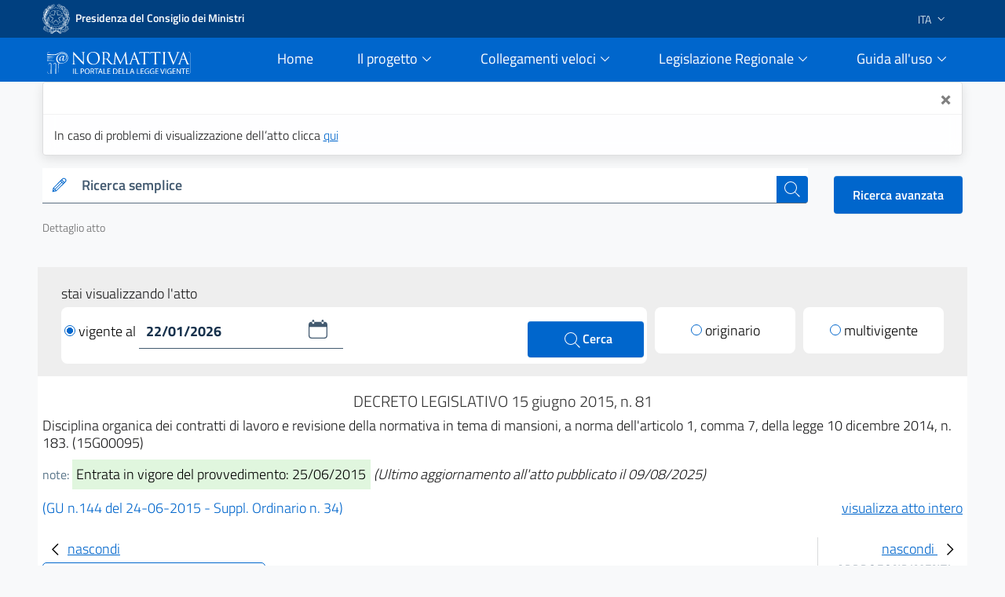

--- FILE ---
content_type: text/html;charset=UTF-8
request_url: https://www.normattiva.it/atto/caricaDettaglioAtto?atto.dataPubblicazioneGazzetta=2015-06-24&atto.codiceRedazionale=15G00095&atto.articolo.numero=0&atto.articolo.sottoArticolo=1&atto.articolo.sottoArticolo1=10&qId=d5b43de0-3e04-4981-8b5d-5e11e61f6665&tabID=0.4352636083083925&title=lbl.dettaglioAtto
body_size: 24887
content:











<!DOCTYPE html>

<html class="no-js" lang="it">

	<head>
        <!-- Risorse JS & CSS Header -->
        


<!-- Meta tag -->
<meta charset="utf-8">
<meta name="viewport" content="width=device-width, initial-scale=1, shrink-to-fit=no">


<meta http-equiv="X-UA-Compatible" content="IE=edge">

<meta name="keywords" content="nomattiva, pubblica, amministrazione, legge, decreto, poligrafico, uffici Poligrafico e Zecca dello Stato">
<meta name="author" content="Istituto Poligrafico e Zecca dello Stato" />

<!-- for avoid to be blocked the adobe analytics -->
<!--
  <meta http-equiv="Content-Security-Policy" content="script-src https://assets.adobedtm.com" /> 
 -->


 
<!-- Bootstrap Italia CSS -->
<link href="/css/bootstrap-italia.min.css" rel="stylesheet">

<!-- Bootstrap Italia custom CSS -->
<!-- <link href="/css/compiled/bootstrap-italia-custom.min.css" rel="stylesheet"> -->

<!-- App styles -->
<link href="/css/main.css" rel="stylesheet">

<!-- App styles -->
<link href="/css/grafico.css" rel="stylesheet">

<link href="/css/ipzs.css" rel="stylesheet">

<link href="/css/widget_aree_tematiche.css" rel="stylesheet">

<link rel="shortcut icon" href="/svg/LogoNormattiva2.svg" type="image/x-icon" />

        <meta name="description" content="Disciplina  organica  dei  contratti  di  lavoro  e  revisione  della
normativa in tema di mansioni, a  norma  dell&#039;articolo  1,  comma  7,
della legge 10 dicembre 2014, n. 183. (15G00095)" />

		<!-- Titolo della pagina -->
		<title>DECRETO LEGISLATIVO 15 giugno 2015, n. 81 - Normattiva</title>

		








	
	
	









 	        
         
           	
	           	
	           		
	           		
	           		
					 
					
					
					<!-- ELI version date -->
					<meta about="na:id/2015/06/24/15G00095/CONSOLIDATED/20260122" property="eli:version_date" content="2026-01-22" datatype="xsd:date" />
					<!-- ELI consolidates -->
				<meta about="na:id/2015/06/24/15G00095/CONSOLIDATED/20260122" property="eli:consolidates" resource="gu:id/2015/06/24/15G00095/sg" />
				
				
           	
         
         
         
         
         
     
     
    <!-- ELI legal resource -->
	<meta about="na:id/2015/06/24/15G00095/CONSOLIDATED/20260122" typeof="eli:LegalResource" />
	<!-- ELI legal expression -->
	<meta about="na:id/2015/06/24/15G00095/CONSOLIDATED/20260122/ita" typeof="eli:LegalExpression" />
	<!-- ELI realizes legalexpr to legalrsc -->
	<meta about="na:id/2015/06/24/15G00095/CONSOLIDATED/20260122/ita" property="eli:realizes" resource="na:id/2015/06/24/15G00095/CONSOLIDATED/20260122" /> 
	<!-- ELI title -->
	<meta about="na:id/2015/06/24/15G00095/CONSOLIDATED/20260122" property="eli:title" content="Disciplina  organica  dei  contratti  di  lavoro  e  revisione  della
normativa in tema di mansioni, a  norma  dell&#039;articolo  1,  comma  7,
della legge 10 dicembre 2014, n. 183. (15G00095)" xml:lang="it" lang="it" datatype="xsd:string" />
	<!-- ELI version -->
	<meta about="na:id/2015/06/24/15G00095/CONSOLIDATED/20260122" property="eli:version" resource="gu:tables/versions#CONSOLIDATED"/>
	<!-- ELI format -->
	<meta about="na:id/2015/06/24/15G00095/CONSOLIDATED/20260122/ita/html" typeof="eli:Format" />
	<!-- ELI is_embodied_by legalexpr to format  -->
	<meta about="na:id/2015/06/24/15G00095/CONSOLIDATED/20260122/ita" property="eli:is_embodied_by" resource="na:id/2015/06/24/15G00095/CONSOLIDATED/20260122/ita/html" />
	<!-- ELI uri_schema -->
	<meta about="na:id/2015/06/24/15G00095/CONSOLIDATED/20260122" property="eli:uri_schema" content="http://www.normattiva.it/eli/id/{yyyy}/{mm}/{dd}/{codiceRedazionale}/{tipoVersione}/{dataVersione}"/> 
	<!-- ELI id_local -->
	<meta about="na:id/2015/06/24/15G00095/CONSOLIDATED/20260122" property="eli:id_local" content="15G00095" />
	<!-- ELI type_document -->
	<meta about="na:id/2015/06/24/15G00095/CONSOLIDATED/20260122" property="eli:type_document" resource="gu:tables/resource-type#DECRETO_LEGISLATIVO"/>
	
	
	
	
	<meta about="na:id/2015/06/24/15G00095/CONSOLIDATED/20260122" property="eli:date_document" content="2015-06-15" datatype="xsd:date" />
	
	
	<meta about="na:id/2015/06/24/15G00095/CONSOLIDATED/20260122/ita" property="eli:language" resource="http://publications.europa.eu/resource/authority/language/ITA" />
	<meta about="na:id/2015/06/24/15G00095/CONSOLIDATED/20260122/ita" property="eli:publisher_agent" resource="http://www.ipzs.it" />
	<meta about="na:id/2015/06/24/15G00095/CONSOLIDATED/20260122/ita/html" property="eli:format" resource="http://www.iana.org/assignments/media-types/text/html" />
    



	</head>

	<body>

		





      <div class="it-header-slim-wrapper d-print-none">
      			<div class="container">
      				<div class="row">
      					<div class="col-12">
      						<div class="it-header-slim-wrapper-content">
      							<a class="navbar-brand" target="_blank" href="https://www.governo.it"> <img class="figure-img img-fluid rounded LogoImg mb-0 mr-1" alt="Logo Governo" src="/svg/logo-gov.svg" style="width:35px" > <strong>Presidenza del Consiglio dei Ministri</strong></a>
      							<div class="header-slim-right-zone" style="z-index: 1500;">
      								<div class="nav-item dropdown">
      									<a class="nav-link dropdown-toggle" href="#" data-toggle="dropdown" aria-expanded="false">
      									
      									
      											
      												<span>ITA</span>
      											
      											
      										 <svg class="icon d-lg-block" style="fill:white">
      	                    <use xlink:href="/svg/sprite.svg#it-expand" ></use>
      	                  </svg>
      	                </a>
      	                <div class="dropdown-menu">
      	                  <div class="row">
      	                    <div class="col-12">
      	                      <div class="link-list-wrapper">
      	                        <ul class="link-list">
      	                          <li>
      	                          	<a class="list-item" href="/?language=it"><span>ITA</span></a>
      	                          </li>
      	                          <li>
      	                          	<a class="list-item" href="/?language=en"><span>ENG</span></a>
      	                          </li>
      	                        </ul>
      	                      </div>
      	                    </div>
      	                  </div>
      	                </div>
      	              </div>
      	            </div>
      	          </div>
      	        </div>
      	      </div>
      	    </div>
      	  </div>
     <div class="it-header-navbar-wrapper sticky-top " style="background-color:#0066cc;">
         <div class="container">
             <div class="row">
                 <div class="col-12 d-flex justify-content-between align-items-center">
                     <div class="d-flex align-items-center col-lg-2">
                         <a href="/">
                             <figure class="figure w-100 mb-0">
                                 <img class="figure-img img-fluid rounded mb-2 mt-3" alt="Logo Normattiva" src="/svg/Normattiva.svg">
                             </figure>
                             <div class="it-brand-text">
                                 <h1 class="sr-only">Normattiva - Il portale della legge vigente</h1>
                             </div>
                         </a>
                     </div>
                     <div class="col-lg-10 pl-4">
                     <nav class="navbar navbar-expand-lg has-megamenu d-flex justify-content-end " aria-label="Navigazione principale">
                         <button class="custom-navbar-toggler " type="button" aria-controls="nav10" aria-expanded="false" aria-label="Toggle navigation" data-target="#nav10">
                             <svg class="icon icon-lg" style="fill:#white">
                                 <use xlink:href="/svg/sprite.svg#it-burger"></use>
                             </svg>
                         </button>
                         <div class="navbar-collapsable pl-5" style="z-index: 1500;" id="nav10">
                             <div class="overlay"></div>
                             <div class="close-div sr-only">
                                 <button class="btn close-menu" type="button"><span class="it-close"></span>close</button>
                             </div>
                             <div class="menu-wrapper">
                                 <ul class="navbar-nav">
                                     <li class="nav-item pl-2">
                                         <a class="nav-link" href="/">
                                             <span>Home</span><span class="sr-only">current</span>
                                         </a>
                                     </li>
                                     <!-- MEGAMENU PROGETTO -->
                                     <li class="nav-item dropdown pl-2">
                                         <a class="nav-link btn-dropdown dropdown-toggle" href="#" data-toggle="dropdown" aria-expanded="false">
                                             <span>Il progetto</span>
                                             <svg class="icon-expand icon icon-sm">
                                                 <use xlink:href="/svg/sprite.svg#it-expand"></use>
                                             </svg>
                                         </a>
                                         <div class="dropdown-menu shadow border-right border-bottom border-left" id="dropdownProgetto">
                                             <div class="link-list-wrapper">
                                                 <ul class="link-list">
                                                     <li><a class="list-item mb-2" href="/staticPage/progettoObiettivo"><span>L&#39;obiettivo</span></a></li>
                                                     <li><a class="list-item" href="/staticPage/progettoCoordinamento"><span>Il coordinamento delle iniziative pubbliche</span></a></li>
                                                     <li><a class="list-item mb-2" href="/staticPage/progettoCaratteri"><span>I caratteri qualificanti del progetto</span></a></li>
                                                     <li><a class="list-item mb-2" href="/staticPage/progettoObiettiviRaggiunti"><span>Obiettivi Raggiunti</span></a></li>
                                                     <li><a class="list-item mb-2" href="/staticPage/progettoObiettiviFuturi"><span>Obiettivi Futuri</span></a></li>
                                                 </ul>
                                             </div>
                                         </div>
                                     </li>
                                     <!-- MEGAMENU PROGETTO -->
                                     <!-- MEGAMENU RICERCA NEI DOCUMENTI -->
                                     <li class="nav-item dropdown pl-2">
                                         <a class="nav-link btn-dropdown dropdown-toggle" href="/staticPage/ricercaNeiDocumenti" data-toggle="dropdown" aria-expanded="false">
                                             <span>Collegamenti veloci</span>
                                             <svg class="icon-expand icon icon-sm">
                                                 <use xlink:href="/svg/sprite.svg#it-expand"></use>
                                             </svg>
                                         </a>
                                         <div class="dropdown-menu shadow border-right border-bottom border-left" id="dropdownUtilita">
                                             <div class="link-list-wrapper">
                                                 <ul class="link-list">
                                                     <li><a class="list-item mb-2" href="/staticPage/codici"><span>Costituzione e Codici</span></a></li>
                                                     <li><a class="list-item mb-2" href="/ricerca/elencoPerData"><span>Elenco atti per data di emanazione</span></a></li>
                                                     <li><a class="list-item mb-2" href="/staticPage/leggi_approvate"><span>Leggi approvate in attesa di pubblicazione</span></a></li>
                                                     <li><a class="list-item" href="/staticPage/gazzetta"><span>Gazzetta Ufficiale</span></a></li>
                                                 </ul>
                                             </div>
                                         </div>
                                     </li>
                                     <!-- MEGAMENU RICERCA NEI DOCUMENTI -->
                                     <!-- MEGAMENU MFR -->
                                     <li class="nav-item dropdown pl-2">
                                         <a class="nav-link btn-dropdown dropdown-toggle" href="/staticPage/ricercaNeiDocumenti" data-toggle="dropdown" aria-expanded="false">
                                             <span>Legislazione Regionale</span>
                                             <svg class="icon-expand icon icon-sm">
                                                 <use xlink:href="/svg/sprite.svg#it-expand"></use>
                                             </svg>
                                         </a>
                                         <div class="dropdown-menu shadow border-right border-bottom border-left" id="dropdownMFR">
                                             <div class="link-list-wrapper">
                                                 <ul class="link-list">
                                                     <li><a class="list-item mb-2" target="_blank" href="https://www.normattiva.it/mfr/"><span class="mr-0">Motore federato regionale</span><svg class="icon my-0"><use xlink:href="/svg/sprite.svg#it-external-link"></use></svg></a></li>
                                                     <li><a class="list-item" href="/legislazioneRegionale"><span>Banche dati giuridiche regionali</span></a></li>
                                                 </ul>
                                             </div>
                                         </div>
                                     </li>
                                     <!-- MEGAMENU MFR -->
                                     <!-- MEGAMENU GUIDA ALL USO -->
                                     <li class="nav-item dropdown pl-2">
                                         <a class="nav-link btn-dropdown dropdown-toggle" href="#" data-toggle="dropdown" aria-expanded="false">
                                             <span>Guida all&#39;uso</span>
                                             <svg class="icon-expand icon icon-sm">
                                                 <use xlink:href="/svg/sprite.svg#it-expand"></use>
                                             </svg>
                                         </a>
                                         <div class="dropdown-menu shadow border-right border-bottom border-left" id="dropdownGuida">
                                             <div class="link-list-wrapper">
                                                 <ul class="link-list">
                                                     <li><a class="list-item mb-2" href="/staticPage/guidaAllUso_Normattiva"><span>Normattiva </span></a></li>
                                                     <li><a class="list-item mb-2" href="/staticPage/guidaAllUso_Regioni"><span>Normattiva regioni</span></a></li>
                                                     <li><a class="list-item mb-2" target="blank" href="https://form.agid.gov.it/view/a2fb2081-2963-4daf-8044-03950a7e2fd0/"><span>Dichiarazione di accessibilità</span></a></li>
                                                     <li><a class="list-item" href="/staticPage/faq"><span>FAQ</span></a></li>
                                                     <li><a class="list-item mb-2" href="/staticPage/utilita"><span>Utilità</span></a></li>
                                                 </ul>
                                             </div>
                                         </div>
                                     </li>
                                     <!-- MEGAMENU GUIDA ALL USO -->
                                     <!-- MEGAMENU UTILITA -->
                                 </ul>
                             </div>
                         </div>
                     </nav>
                     </div>
                 </div>
             </div>
         </div>
     </div>


   </div>
   
      
      
      
   
   
      <div class="container" id="info-toast">
         <div role="alert" aria-live="assertive" aria-atomic="true" class="toast" data-autohide="false" style="opacity:1;max-width:unset;">
            <div class="toast-header">
               <button type="button" class="ml-2 mb-1 close ml-auto" aria-label="Close" onclick="closeToast('info-toast')">
               <span aria-hidden="true">&times;</span>
               </button>
            </div>
            <div class="toast-body">
               
                  In caso di problemi di visualizzazione dell’atto clicca <a href="/atto/caricaDettaglioAtto?atto.dataPubblicazioneGazzetta=2015-06-24&atto.codiceRedazionale=15G00095&tipoDettaglio=vigente&qId=d5b43de0-3e04-4981-8b5d-5e11e61f6665&classica=true&dataVigenza=&generaTabId=true&bloccoAggiornamentoBreadCrumb=true&title=lbl.dettaglioAtto&tabID=0.4352636083083925" class="list-item medium">
                  qui
                  </a>
               
               
            </div>
         </div>
      </div>
   
   
      
         
         
            <div class="container-fluid pb-0">
               <div class="container">
                  <div class="row SerachSmall">
                     <div class="col-12 col-sm-12 col-md-12 col-lg-10 col-xl-10 pt-0 mt-3 mb-2 d-print-none">
                        <div class="w-100">
                           <!--RICERCA FORM -->
                           <form action="
                           /ricerca/veloce/0
                           " method="POST" accept-charset="UTF-8">
                           <input type="hidden" name="tabID" />
                           <input type="hidden" name="title" value="lbl.risultatoRicerca" />
                           <div class="form-group mb-0">
                              <div class="input-group bg-white">
                                 <div class="input-group-prepend">
                                    <div class="input-group-text">
                                       <svg class="icon icon-sm icon-primary">
                                          <use xlink:href="
                                          /svg/sprite.svg#it-pencil
                                          "></use>
                                       </svg>
                                    </div>
                                 </div>
                                 <label id="searchLabel" for="testoRicerca">
                                    Ricerca semplice
                                 </label>
                                 <input type="text" class="form-control autocomplete bg-transparent" data-provide="typeahead" autocomplete="off" aria-labelledby="searchLabel" spellcheck="false" role="combobox" aria-autocomplete="list" aria-expanded="false" dir="auto" id="testoRicerca" name="testoRicerca" value="">
                                 <div class="input-group-append">
                                    <button class="btn btn-primary btn-xs" type="submit" id="button-3" style="z-index: 0;" >
                                       <span class="sr-only">cerca</span>
                                       <svg class="icon icon-white">
                                          <use xlink:href="
                                          /svg/sprite.svg#it-search
                                          "></use>
                                       </svg>
                                    </button>
                                 </div>
                              </div>
                           </div>
                           </form>
                           <!--RICERCA FORM -->
                        </div>
                     </div>
                     <div class="col-12 col-sm-12 col-md-12 col-lg-2 col-xl-2 pt-xl-3 pt-lg-3 ml-auto d-print-none text-right">
                        <a class="btn btn-primary" href="
                        /ricerca/avanzata
                        ">
                        Ricerca avanzata
                        </a>
                     </div>
                  </div>
               </div>
            </div>
         
      
   
     








   
     <div class="container mb-4 d-print-none">
       <nav class="breadcrumb-container" aria-label="breadcrumb">
         <ol class="breadcrumb">
           
             
             
               
                 
                 
                   
                     <li class="breadcrumb-item active" aria-current="page">Dettaglio atto</li>
                   
                   
                 
               
             
           
         </ol>
       </nav>
     </div>







		

















	





<div class="it-datepicker-wrapper d-none">
	<div class="form-group">
		<input class="form-control it-date-datepicker" id="date10" type="text" placeholder="inserisci la data in formato gg/mm/aaaa" >
		<label for="date1">Date label</label>
	</div>
</div>



 

	<div class="container-fluid ToolbarDettaglio pt-2">
		<div class="container px-4 py-3" style="background: #EEEEEE;">
	
			<div class="col-12 col-sm-12 col-md-12 col-lg-12 col-xl-12">
				<form id="command" action="/atto/caricaDettaglioAtto" method="POST">
				<div class="form-row">
					<div class="col-12 py-1 m-0">
						<p style="margin-bottom: 0px;">stai visualizzando l'atto</p>
					</div>
					<div class="col-12 col-sm-12 col-md-12 col-lg-8 col-xl-8">
	
						<div class="py-2 px-1 clearfix" style="background: #fff;border-radius: 8px;">
	
<!-- 							<div class="custom-control custom-radio m-0 py-2 d-inline-block"> -->
<!-- 							  <input type="radio" id="VisualizzaRadio1" name="customRadio" class="custom-control-input focus--mouse" -->

<!-- 							    > -->

<!-- 							</div> -->
							
							
							
											<a href="#" 
												style="text-decoration: none;color: #000;" class="check-custom-button"
												onclick="clickedVigenteAl()"
											>
								<span class="check-ico-attivo mr-1 vigenteAl"></span>vigente al
								</a>
							
							
							
	
							<div class="it-datepicker-wrapper d-inline-block">
								<div class="form-group m-0">
									<input name="dataVigenza" id="date1" type="text" class="form-control it-date-datepicker" value="22/01/2026" required="true" placeholder = "&nbsp">
								</div>
							</div>
	
							<button type="submit" class="btn btn-primary ml-1 d-inline-block float-right" style="width: unset;height: unset;padding: 10px 40px;">
								<svg class="icon icon-white ml-1" style="width: 26px;">
									<use xlink:href="/svg/sprite.svg#it-search"></use>
									<span>Cerca</span>
								</svg>
							</button>
	
						</div>
	
					</div>
	
					<input type="hidden" name="tabID" />
					<input type="hidden" name="bloccoAggiornamentoBreadCrumb" />
					<input type="hidden" name="atto.dataPubblicazioneGazzetta" value="2015-06-24" />
					<input type="hidden" name="atto.codiceRedazionale" value="15G00095" />
					<input type="hidden" name="tipoDettaglio" value="singolavigenza" />
					<input type="hidden" name="qId" value="d5b43de0-3e04-4981-8b5d-5e11e61f6665" />
	
					<div class="col-6 col-sm-6 col-md-6 col-lg-2 col-xl-2 col-auto mr-auto mt-lg-0 mt-2">
						<div class="py-2" style="background: #fff;border-radius: 8px;">
							<div class="custom-control custom-radio m-0 py-2 text-center">

									
										
										
										 <!-- TODO: rimettere label lbl.dettaglio.atto.mostraAttoOriginario -->
											<a href="/atto/caricaDettaglioAtto?atto.dataPubblicazioneGazzetta=2015-06-24&atto.codiceRedazionale=15G00095&tipoDettaglio=originario&qId=d5b43de0-3e04-4981-8b5d-5e11e61f6665" style="text-decoration: none;color: #000;" class="check-custom-button">
											 <span class="check-ico mr-1 originario"></span>originario</a>
										
									

							</div>
						</div>
	
					</div>
	
					<div class="col-6 col-sm-6 col-md-6 col-lg-2 col-xl-2 col-auto ml-auto mt-lg-0 mt-2">
						<div class="py-2" style="background: #fff;border-radius: 8px;">
							<div class="custom-control custom-radio m-0 py-2 text-center">

									
										
										
											<a href="/atto/caricaDettaglioAtto?atto.dataPubblicazioneGazzetta=2015-06-24&atto.codiceRedazionale=15G00095&tipoDettaglio=multivigenza&qId=d5b43de0-3e04-4981-8b5d-5e11e61f6665" style="text-decoration: none;color: #000;" class="check-custom-button">
											  <span class="check-ico mr-1 multivigente"></span>multivigente</a>
										
									
							</div>
						</div>
					</div>
	
	
	
				</div>
				</form>
			</div>
	
	
		</div>
	</div>


		<div class="container DettaglioPag mb-4">

			<div class="row area_dettaglio">

				








<div class="col-xs-12 col-sm-12 col-md-12 col-lg-12 box testa_atto my-3">

	

	<div id="titoloAtto" class="data_info text-center my-1"> <h2 style="font-size: 20px;font-weight: 300;" >

		DECRETO LEGISLATIVO

		

		 	

			15
			giugno
			2015, n. 81

		

		


		<!-- solo preprod spostato su sidebar_tools
		

			
				
				
				
				
				
			

			

				

				
					
						- <span>ultimo aggiornamento all'atto: <a href="/atto/caricaDettaglioAttoUltimoAgg?atto.dataPubblicazioneGazzetta=2015-06-24&amp;atto.codiceRedazionale=15G00095&amp;atto.dataVigenza=2025-08-09" target="_blank">09/08/2025</a></span>
					
				

			

		 -->

		</h2 >
	</div>

    <h3 style="font-size: 18px;font-weight: 300; margin-bottom: 15px;">Disciplina  organica  dei  contratti  di  lavoro  e  revisione  della
normativa in tema di mansioni, a  norma  dell'articolo  1,  comma  7,
della legge 10 dicembre 2014, n. 183. (15G00095) 
</h3>

	<div class="note mb-3">

		
			<small class="text-muted">note:</small>
			<span class="NoteEvidenza">
				<mark>Entrata in vigore del provvedimento: 25/06/2015</mark>
			</span>
		

		
			
			<em>(Ultimo aggiornamento all&#39;atto pubblicato il 09/08/2025)</em>
		
	</div>

	<div class="riferimento my-2">

		
		
		
		
		
		

		
			

				

				
					
					
					
						
						
					
					<span class="link_gazzetta">

						
						
						
							
						
						
							
						
						
						<a target="_blank" style="color:#0066cc; text-decoration:none;" href="https://www.gazzettaufficiale.it/eli/gu/2015/06/24/144/so/34/sg/pdf">(GU n.144 del 24-06-2015 - Suppl. Ordinario n. 34)</a>
					</span>
				

			
		


 <!-- TODO: rimettere label lbl.dettaglio.atto.mostraAttoCompleto -->
		<a href="/esporta/attoCompleto?atto.dataPubblicazioneGazzetta=2015-06-24&atto.codiceRedazionale=15G00095" class="float-right" target="blank">
			visualizza atto intero
		</a>
		
	</div>

</div>


				<div id="mySidebarLeft" class="col-12 col-sm-12 col-md-12 col-lg-3 col-xl-3 " style="width: 250px;">
					<a href="javascript:void(0)" class="closebtn" onclick="closeNavLeft()">
					  <svg class="icon">
								<use xlink:href="/svg/sprite.svg#it-chevron-left"></use>
					  </svg>nascondi
				  	</a>
					<div class = "box iframe_sx">
						<?xml version="1.0" encoding="UTF-8" ?>














		
		
			

			<div id="sx_dettaglio my-4">
				
					<div id="vigenti" class="mb-4">
						<small>vigente al</small>
						<span class="rosso">22/01/2026</span>
					</div>
				
				<div id="albero">
					

					<!-- AGGIUNGERE TIPO RICERCA	 -->
					<ul><li class="box_articoli"><span>Articoli</span></li><li class="condiv singolo_risultato_collapse"><div class="collapse-div text-center"><div class="collapse-header"><a class="" data-toggle="collapse" data-target="#coll_1" aria-expanded="true" aria-controls="coll_1">Capo I </a></div><span class="snippets"><div id="coll_1" class="collapse show"> Disposizioni in materia di rapporto di lavoro </div></span></div></li><li><img src="/images/albero_atto/link_v2.png" title="elemento grafico"/><a href="" onclick="return showArticle('/atto/caricaArticolo?art.versione=1&art.idGruppo=1&art.flagTipoArticolo=0&art.codiceRedazionale=15G00095&art.idArticolo=1&art.idSottoArticolo=1&art.idSottoArticolo1=10&art.dataPubblicazioneGazzetta=2015-06-24&art.progressivo=0&&qId=d5b43de0-3e04-4981-8b5d-5e11e61f6665', this);" class="numero_articolo">1</a></li><li><img src="/images/albero_atto/link_v2.png" title="elemento grafico"/><a href="" onclick="return showArticle('/atto/caricaArticolo?art.versione=14&art.idGruppo=1&art.flagTipoArticolo=0&art.codiceRedazionale=15G00095&art.idArticolo=2&art.idSottoArticolo=1&art.idSottoArticolo1=10&art.dataPubblicazioneGazzetta=2015-06-24&art.progressivo=0&&qId=d5b43de0-3e04-4981-8b5d-5e11e61f6665', this);" class="numero_articolo">2</a></li><li><img src="/images/albero_atto/link_v2.png" title="elemento grafico"/><a href="" onclick="return showArticle('/atto/caricaArticolo?art.versione=2&art.idGruppo=1&art.flagTipoArticolo=0&art.codiceRedazionale=15G00095&art.idArticolo=2&art.idSottoArticolo=2&art.idSottoArticolo1=10&art.dataPubblicazioneGazzetta=2015-06-24&art.progressivo=0&&qId=d5b43de0-3e04-4981-8b5d-5e11e61f6665', this);" class="numero_articolo">2 bis</a></li><li><img src="/images/albero_atto/link_v2.png" title="elemento grafico"/><a href="" onclick="return showArticle('/atto/caricaArticolo?art.versione=1&art.idGruppo=1&art.flagTipoArticolo=0&art.codiceRedazionale=15G00095&art.idArticolo=3&art.idSottoArticolo=1&art.idSottoArticolo1=10&art.dataPubblicazioneGazzetta=2015-06-24&art.progressivo=0&&qId=d5b43de0-3e04-4981-8b5d-5e11e61f6665', this);" class="numero_articolo">3</a></li><li class="condiv singolo_risultato_collapse"><div class="collapse-div text-center"><div class="collapse-header"><a class="" data-toggle="collapse" data-target="#coll_2" aria-expanded="true" aria-controls="coll_2">Capo II </a></div><span class="snippets"><div id="coll_2" class="collapse show"> Lavoro a orario ridotto e flessibile <br/> <br/> Sezione I <br/> Lavoro a tempo parziale </div></span></div></li><li><img src="/images/albero_atto/link_v2.png" title="elemento grafico"/><a href="" onclick="return showArticle('/atto/caricaArticolo?art.versione=1&art.idGruppo=2&art.flagTipoArticolo=0&art.codiceRedazionale=15G00095&art.idArticolo=4&art.idSottoArticolo=1&art.idSottoArticolo1=10&art.dataPubblicazioneGazzetta=2015-06-24&art.progressivo=0&&qId=d5b43de0-3e04-4981-8b5d-5e11e61f6665', this);" class="numero_articolo">4</a></li><li><img src="/images/albero_atto/link_v2.png" title="elemento grafico"/><a href="" onclick="return showArticle('/atto/caricaArticolo?art.versione=1&art.idGruppo=2&art.flagTipoArticolo=0&art.codiceRedazionale=15G00095&art.idArticolo=5&art.idSottoArticolo=1&art.idSottoArticolo1=10&art.dataPubblicazioneGazzetta=2015-06-24&art.progressivo=0&&qId=d5b43de0-3e04-4981-8b5d-5e11e61f6665', this);" class="numero_articolo">5</a></li><li><img src="/images/albero_atto/link_v2.png" title="elemento grafico"/><a href="" onclick="return showArticle('/atto/caricaArticolo?art.versione=1&art.idGruppo=2&art.flagTipoArticolo=0&art.codiceRedazionale=15G00095&art.idArticolo=6&art.idSottoArticolo=1&art.idSottoArticolo1=10&art.dataPubblicazioneGazzetta=2015-06-24&art.progressivo=0&&qId=d5b43de0-3e04-4981-8b5d-5e11e61f6665', this);" class="numero_articolo">6</a></li><li><img src="/images/albero_atto/link_v2.png" title="elemento grafico"/><a href="" onclick="return showArticle('/atto/caricaArticolo?art.versione=1&art.idGruppo=2&art.flagTipoArticolo=0&art.codiceRedazionale=15G00095&art.idArticolo=7&art.idSottoArticolo=1&art.idSottoArticolo1=10&art.dataPubblicazioneGazzetta=2015-06-24&art.progressivo=0&&qId=d5b43de0-3e04-4981-8b5d-5e11e61f6665', this);" class="numero_articolo">7</a></li><li><img src="/images/albero_atto/link_v2.png" title="elemento grafico"/><a href="" onclick="return showArticle('/atto/caricaArticolo?art.versione=2&art.idGruppo=2&art.flagTipoArticolo=0&art.codiceRedazionale=15G00095&art.idArticolo=8&art.idSottoArticolo=1&art.idSottoArticolo1=10&art.dataPubblicazioneGazzetta=2015-06-24&art.progressivo=0&&qId=d5b43de0-3e04-4981-8b5d-5e11e61f6665', this);" class="numero_articolo">8</a></li><li><img src="/images/albero_atto/link_v2.png" title="elemento grafico"/><a href="" onclick="return showArticle('/atto/caricaArticolo?art.versione=1&art.idGruppo=2&art.flagTipoArticolo=0&art.codiceRedazionale=15G00095&art.idArticolo=9&art.idSottoArticolo=1&art.idSottoArticolo1=10&art.dataPubblicazioneGazzetta=2015-06-24&art.progressivo=0&&qId=d5b43de0-3e04-4981-8b5d-5e11e61f6665', this);" class="numero_articolo">9</a></li><li><img src="/images/albero_atto/link_v2.png" title="elemento grafico"/><a href="" onclick="return showArticle('/atto/caricaArticolo?art.versione=1&art.idGruppo=2&art.flagTipoArticolo=0&art.codiceRedazionale=15G00095&art.idArticolo=10&art.idSottoArticolo=1&art.idSottoArticolo1=10&art.dataPubblicazioneGazzetta=2015-06-24&art.progressivo=0&&qId=d5b43de0-3e04-4981-8b5d-5e11e61f6665', this);" class="numero_articolo">10</a></li><li><img src="/images/albero_atto/link_v2.png" title="elemento grafico"/><a href="" onclick="return showArticle('/atto/caricaArticolo?art.versione=1&art.idGruppo=2&art.flagTipoArticolo=0&art.codiceRedazionale=15G00095&art.idArticolo=11&art.idSottoArticolo=1&art.idSottoArticolo1=10&art.dataPubblicazioneGazzetta=2015-06-24&art.progressivo=0&&qId=d5b43de0-3e04-4981-8b5d-5e11e61f6665', this);" class="numero_articolo">11</a></li><li><img src="/images/albero_atto/link_v2.png" title="elemento grafico"/><a href="" onclick="return showArticle('/atto/caricaArticolo?art.versione=1&art.idGruppo=2&art.flagTipoArticolo=0&art.codiceRedazionale=15G00095&art.idArticolo=12&art.idSottoArticolo=1&art.idSottoArticolo1=10&art.dataPubblicazioneGazzetta=2015-06-24&art.progressivo=0&&qId=d5b43de0-3e04-4981-8b5d-5e11e61f6665', this);" class="numero_articolo">12</a></li><li class="condiv singolo_risultato_collapse"><div class="collapse-div text-center"><div class="collapse-header"><a class="" data-toggle="collapse" data-target="#coll_3" aria-expanded="true" aria-controls="coll_3">Sezione II </a></div><span class="snippets"><div id="coll_3" class="collapse show"> Lavoro intermittente </div></span></div></li><li><img src="/images/albero_atto/link_v2.png" title="elemento grafico"/><a href="" onclick="return showArticle('/atto/caricaArticolo?art.versione=1&art.idGruppo=3&art.flagTipoArticolo=0&art.codiceRedazionale=15G00095&art.idArticolo=13&art.idSottoArticolo=1&art.idSottoArticolo1=10&art.dataPubblicazioneGazzetta=2015-06-24&art.progressivo=0&&qId=d5b43de0-3e04-4981-8b5d-5e11e61f6665', this);" class="numero_articolo">13</a></li><li><img src="/images/albero_atto/link_v2.png" title="elemento grafico"/><a href="" onclick="return showArticle('/atto/caricaArticolo?art.versione=1&art.idGruppo=3&art.flagTipoArticolo=0&art.codiceRedazionale=15G00095&art.idArticolo=14&art.idSottoArticolo=1&art.idSottoArticolo1=10&art.dataPubblicazioneGazzetta=2015-06-24&art.progressivo=0&&qId=d5b43de0-3e04-4981-8b5d-5e11e61f6665', this);" class="numero_articolo">14</a></li><li><img src="/images/albero_atto/link_v2.png" title="elemento grafico"/><a href="" onclick="return showArticle('/atto/caricaArticolo?art.versione=2&art.idGruppo=3&art.flagTipoArticolo=0&art.codiceRedazionale=15G00095&art.idArticolo=15&art.idSottoArticolo=1&art.idSottoArticolo1=10&art.dataPubblicazioneGazzetta=2015-06-24&art.progressivo=0&&qId=d5b43de0-3e04-4981-8b5d-5e11e61f6665', this);" class="numero_articolo">15</a></li><li><img src="/images/albero_atto/link_v2.png" title="elemento grafico"/><a href="" onclick="return showArticle('/atto/caricaArticolo?art.versione=1&art.idGruppo=3&art.flagTipoArticolo=0&art.codiceRedazionale=15G00095&art.idArticolo=16&art.idSottoArticolo=1&art.idSottoArticolo1=10&art.dataPubblicazioneGazzetta=2015-06-24&art.progressivo=0&&qId=d5b43de0-3e04-4981-8b5d-5e11e61f6665', this);" class="numero_articolo">16</a></li><li><img src="/images/albero_atto/link_v2.png" title="elemento grafico"/><a href="" onclick="return showArticle('/atto/caricaArticolo?art.versione=1&art.idGruppo=3&art.flagTipoArticolo=0&art.codiceRedazionale=15G00095&art.idArticolo=17&art.idSottoArticolo=1&art.idSottoArticolo1=10&art.dataPubblicazioneGazzetta=2015-06-24&art.progressivo=0&&qId=d5b43de0-3e04-4981-8b5d-5e11e61f6665', this);" class="numero_articolo">17</a></li><li><img src="/images/albero_atto/link_v2.png" title="elemento grafico"/><a href="" onclick="return showArticle('/atto/caricaArticolo?art.versione=1&art.idGruppo=3&art.flagTipoArticolo=0&art.codiceRedazionale=15G00095&art.idArticolo=18&art.idSottoArticolo=1&art.idSottoArticolo1=10&art.dataPubblicazioneGazzetta=2015-06-24&art.progressivo=0&&qId=d5b43de0-3e04-4981-8b5d-5e11e61f6665', this);" class="numero_articolo">18</a></li><li class="condiv singolo_risultato_collapse"><div class="collapse-div text-center"><div class="collapse-header"><a class="" data-toggle="collapse" data-target="#coll_4" aria-expanded="true" aria-controls="coll_4">Capo III </a></div><span class="snippets"><div id="coll_4" class="collapse show"> Lavoro a tempo determinato </div></span></div></li><li><img src="/images/albero_atto/link_v2.png" title="elemento grafico"/><a href="" onclick="return showArticle('/atto/caricaArticolo?art.versione=10&art.idGruppo=4&art.flagTipoArticolo=0&art.codiceRedazionale=15G00095&art.idArticolo=19&art.idSottoArticolo=1&art.idSottoArticolo1=10&art.dataPubblicazioneGazzetta=2015-06-24&art.progressivo=0&&qId=d5b43de0-3e04-4981-8b5d-5e11e61f6665', this);" class="numero_articolo">19</a></li><li><img src="/images/albero_atto/link_v2.png" title="elemento grafico"/><a href="" onclick="return showArticle('/atto/caricaArticolo?art.versione=4&art.idGruppo=4&art.flagTipoArticolo=0&art.codiceRedazionale=15G00095&art.idArticolo=20&art.idSottoArticolo=1&art.idSottoArticolo1=10&art.dataPubblicazioneGazzetta=2015-06-24&art.progressivo=0&&qId=d5b43de0-3e04-4981-8b5d-5e11e61f6665', this);" class="numero_articolo">20</a></li><li><img src="/images/albero_atto/link_v2.png" title="elemento grafico"/><a href="" onclick="return showArticle('/atto/caricaArticolo?art.versione=12&art.idGruppo=4&art.flagTipoArticolo=0&art.codiceRedazionale=15G00095&art.idArticolo=21&art.idSottoArticolo=1&art.idSottoArticolo1=10&art.dataPubblicazioneGazzetta=2015-06-24&art.progressivo=0&&qId=d5b43de0-3e04-4981-8b5d-5e11e61f6665', this);" class="numero_articolo">21</a></li><li><img src="/images/albero_atto/link_v2.png" title="elemento grafico"/><a href="" onclick="return showArticle('/atto/caricaArticolo?art.versione=2&art.idGruppo=4&art.flagTipoArticolo=0&art.codiceRedazionale=15G00095&art.idArticolo=22&art.idSottoArticolo=1&art.idSottoArticolo1=10&art.dataPubblicazioneGazzetta=2015-06-24&art.progressivo=0&&qId=d5b43de0-3e04-4981-8b5d-5e11e61f6665', this);" class="numero_articolo">22</a></li><li><img src="/images/albero_atto/link_v2.png" title="elemento grafico"/><a href="" onclick="return showArticle('/atto/caricaArticolo?art.versione=4&art.idGruppo=4&art.flagTipoArticolo=0&art.codiceRedazionale=15G00095&art.idArticolo=23&art.idSottoArticolo=1&art.idSottoArticolo1=10&art.dataPubblicazioneGazzetta=2015-06-24&art.progressivo=0&&qId=d5b43de0-3e04-4981-8b5d-5e11e61f6665', this);" class="numero_articolo">23</a></li><li><img src="/images/albero_atto/link_v2.png" title="elemento grafico"/><a href="" onclick="return showArticle('/atto/caricaArticolo?art.versione=2&art.idGruppo=4&art.flagTipoArticolo=0&art.codiceRedazionale=15G00095&art.idArticolo=24&art.idSottoArticolo=1&art.idSottoArticolo1=10&art.dataPubblicazioneGazzetta=2015-06-24&art.progressivo=0&&qId=d5b43de0-3e04-4981-8b5d-5e11e61f6665', this);" class="numero_articolo">24</a></li><li><img src="/images/albero_atto/link_v2.png" title="elemento grafico"/><a href="" onclick="return showArticle('/atto/caricaArticolo?art.versione=2&art.idGruppo=4&art.flagTipoArticolo=0&art.codiceRedazionale=15G00095&art.idArticolo=25&art.idSottoArticolo=1&art.idSottoArticolo1=10&art.dataPubblicazioneGazzetta=2015-06-24&art.progressivo=0&&qId=d5b43de0-3e04-4981-8b5d-5e11e61f6665', this);" class="numero_articolo">25</a></li><li><img src="/images/albero_atto/link_v2.png" title="elemento grafico"/><a href="" onclick="return showArticle('/atto/caricaArticolo?art.versione=2&art.idGruppo=4&art.flagTipoArticolo=0&art.codiceRedazionale=15G00095&art.idArticolo=26&art.idSottoArticolo=1&art.idSottoArticolo1=10&art.dataPubblicazioneGazzetta=2015-06-24&art.progressivo=0&&qId=d5b43de0-3e04-4981-8b5d-5e11e61f6665', this);" class="numero_articolo">26</a></li><li><img src="/images/albero_atto/link_v2.png" title="elemento grafico"/><a href="" onclick="return showArticle('/atto/caricaArticolo?art.versione=2&art.idGruppo=4&art.flagTipoArticolo=0&art.codiceRedazionale=15G00095&art.idArticolo=27&art.idSottoArticolo=1&art.idSottoArticolo1=10&art.dataPubblicazioneGazzetta=2015-06-24&art.progressivo=0&&qId=d5b43de0-3e04-4981-8b5d-5e11e61f6665', this);" class="numero_articolo">27</a></li><li><img src="/images/albero_atto/link_v2.png" title="elemento grafico"/><a href="" onclick="return showArticle('/atto/caricaArticolo?art.versione=5&art.idGruppo=4&art.flagTipoArticolo=0&art.codiceRedazionale=15G00095&art.idArticolo=28&art.idSottoArticolo=1&art.idSottoArticolo1=10&art.dataPubblicazioneGazzetta=2015-06-24&art.progressivo=0&&qId=d5b43de0-3e04-4981-8b5d-5e11e61f6665', this);" class="numero_articolo">28</a></li><li><img src="/images/albero_atto/link_v2.png" title="elemento grafico"/><a href="" onclick="return showArticle('/atto/caricaArticolo?art.versione=9&art.idGruppo=4&art.flagTipoArticolo=0&art.codiceRedazionale=15G00095&art.idArticolo=29&art.idSottoArticolo=1&art.idSottoArticolo1=10&art.dataPubblicazioneGazzetta=2015-06-24&art.progressivo=0&&qId=d5b43de0-3e04-4981-8b5d-5e11e61f6665', this);" class="numero_articolo">29</a></li><li class="condiv singolo_risultato_collapse"><div class="collapse-div text-center"><div class="collapse-header"><a class="" data-toggle="collapse" data-target="#coll_5" aria-expanded="true" aria-controls="coll_5">Capo IV </a></div><span class="snippets"><div id="coll_5" class="collapse show"> Somministrazione di lavoro </div></span></div></li><li><img src="/images/albero_atto/link_v2.png" title="elemento grafico"/><a href="" onclick="return showArticle('/atto/caricaArticolo?art.versione=1&art.idGruppo=5&art.flagTipoArticolo=0&art.codiceRedazionale=15G00095&art.idArticolo=30&art.idSottoArticolo=1&art.idSottoArticolo1=10&art.dataPubblicazioneGazzetta=2015-06-24&art.progressivo=0&&qId=d5b43de0-3e04-4981-8b5d-5e11e61f6665', this);" class="numero_articolo">30</a></li><li><img src="/images/albero_atto/link_v2.png" title="elemento grafico"/><a href="" onclick="return showArticle('/atto/caricaArticolo?art.versione=11&art.idGruppo=5&art.flagTipoArticolo=0&art.codiceRedazionale=15G00095&art.idArticolo=31&art.idSottoArticolo=1&art.idSottoArticolo1=10&art.dataPubblicazioneGazzetta=2015-06-24&art.progressivo=0&&qId=d5b43de0-3e04-4981-8b5d-5e11e61f6665', this);" class="numero_articolo">31</a></li><li><img src="/images/albero_atto/link_v2.png" title="elemento grafico"/><a href="" onclick="return showArticle('/atto/caricaArticolo?art.versione=3&art.idGruppo=5&art.flagTipoArticolo=0&art.codiceRedazionale=15G00095&art.idArticolo=32&art.idSottoArticolo=1&art.idSottoArticolo1=10&art.dataPubblicazioneGazzetta=2015-06-24&art.progressivo=0&&qId=d5b43de0-3e04-4981-8b5d-5e11e61f6665', this);" class="numero_articolo">32</a></li><li><img src="/images/albero_atto/link_v2.png" title="elemento grafico"/><a href="" onclick="return showArticle('/atto/caricaArticolo?art.versione=2&art.idGruppo=5&art.flagTipoArticolo=0&art.codiceRedazionale=15G00095&art.idArticolo=33&art.idSottoArticolo=1&art.idSottoArticolo1=10&art.dataPubblicazioneGazzetta=2015-06-24&art.progressivo=0&&qId=d5b43de0-3e04-4981-8b5d-5e11e61f6665', this);" class="numero_articolo">33</a></li><li><img src="/images/albero_atto/link_v2.png" title="elemento grafico"/><a href="" onclick="return showArticle('/atto/caricaArticolo?art.versione=4&art.idGruppo=5&art.flagTipoArticolo=0&art.codiceRedazionale=15G00095&art.idArticolo=34&art.idSottoArticolo=1&art.idSottoArticolo1=10&art.dataPubblicazioneGazzetta=2015-06-24&art.progressivo=0&&qId=d5b43de0-3e04-4981-8b5d-5e11e61f6665', this);" class="numero_articolo">34</a></li><li><img src="/images/albero_atto/link_v2.png" title="elemento grafico"/><a href="" onclick="return showArticle('/atto/caricaArticolo?art.versione=1&art.idGruppo=5&art.flagTipoArticolo=0&art.codiceRedazionale=15G00095&art.idArticolo=35&art.idSottoArticolo=1&art.idSottoArticolo1=10&art.dataPubblicazioneGazzetta=2015-06-24&art.progressivo=0&&qId=d5b43de0-3e04-4981-8b5d-5e11e61f6665', this);" class="numero_articolo">35</a></li><li><img src="/images/albero_atto/link_v2.png" title="elemento grafico"/><a href="" onclick="return showArticle('/atto/caricaArticolo?art.versione=1&art.idGruppo=5&art.flagTipoArticolo=0&art.codiceRedazionale=15G00095&art.idArticolo=36&art.idSottoArticolo=1&art.idSottoArticolo1=10&art.dataPubblicazioneGazzetta=2015-06-24&art.progressivo=0&&qId=d5b43de0-3e04-4981-8b5d-5e11e61f6665', this);" class="numero_articolo">36</a></li><li><img src="/images/albero_atto/link_v2.png" title="elemento grafico"/><a href="" onclick="return showArticle('/atto/caricaArticolo?art.versione=1&art.idGruppo=5&art.flagTipoArticolo=0&art.codiceRedazionale=15G00095&art.idArticolo=37&art.idSottoArticolo=1&art.idSottoArticolo1=10&art.dataPubblicazioneGazzetta=2015-06-24&art.progressivo=0&&qId=d5b43de0-3e04-4981-8b5d-5e11e61f6665', this);" class="numero_articolo">37</a></li><li><img src="/images/albero_atto/link_v2.png" title="elemento grafico"/><a href="" onclick="return showArticle('/atto/caricaArticolo?art.versione=2&art.idGruppo=5&art.flagTipoArticolo=0&art.codiceRedazionale=15G00095&art.idArticolo=38&art.idSottoArticolo=1&art.idSottoArticolo1=10&art.dataPubblicazioneGazzetta=2015-06-24&art.progressivo=0&&qId=d5b43de0-3e04-4981-8b5d-5e11e61f6665', this);" class="numero_articolo">38</a></li><li><img src="/images/albero_atto/link_v2.png" title="elemento grafico"/><a href="" onclick="return showArticle('/atto/caricaArticolo?art.versione=3&art.idGruppo=5&art.flagTipoArticolo=0&art.codiceRedazionale=15G00095&art.idArticolo=38&art.idSottoArticolo=2&art.idSottoArticolo1=10&art.dataPubblicazioneGazzetta=2015-06-24&art.progressivo=0&&qId=d5b43de0-3e04-4981-8b5d-5e11e61f6665', this);" class="numero_articolo">38 bis</a></li><li><img src="/images/albero_atto/link_v2.png" title="elemento grafico"/><a href="" onclick="return showArticle('/atto/caricaArticolo?art.versione=1&art.idGruppo=5&art.flagTipoArticolo=0&art.codiceRedazionale=15G00095&art.idArticolo=39&art.idSottoArticolo=1&art.idSottoArticolo1=10&art.dataPubblicazioneGazzetta=2015-06-24&art.progressivo=0&&qId=d5b43de0-3e04-4981-8b5d-5e11e61f6665', this);" class="numero_articolo">39</a></li><li><img src="/images/albero_atto/link_v2.png" title="elemento grafico"/><a href="" onclick="return showArticle('/atto/caricaArticolo?art.versione=1&art.idGruppo=5&art.flagTipoArticolo=0&art.codiceRedazionale=15G00095&art.idArticolo=40&art.idSottoArticolo=1&art.idSottoArticolo1=10&art.dataPubblicazioneGazzetta=2015-06-24&art.progressivo=0&&qId=d5b43de0-3e04-4981-8b5d-5e11e61f6665', this);" class="numero_articolo">40</a></li><li class="condiv singolo_risultato_collapse"><div class="collapse-div text-center"><div class="collapse-header"><a class="" data-toggle="collapse" data-target="#coll_6" aria-expanded="true" aria-controls="coll_6">Capo V </a></div><span class="snippets"><div id="coll_6" class="collapse show"> Apprendistato </div></span></div></li><li><img src="/images/albero_atto/link_v2.png" title="elemento grafico"/><a href="" onclick="return showArticle('/atto/caricaArticolo?art.versione=1&art.idGruppo=6&art.flagTipoArticolo=0&art.codiceRedazionale=15G00095&art.idArticolo=41&art.idSottoArticolo=1&art.idSottoArticolo1=10&art.dataPubblicazioneGazzetta=2015-06-24&art.progressivo=0&&qId=d5b43de0-3e04-4981-8b5d-5e11e61f6665', this);" class="numero_articolo">41</a></li><li><img src="/images/albero_atto/link_v2.png" title="elemento grafico"/><a href="" onclick="return showArticle('/atto/caricaArticolo?art.versione=2&art.idGruppo=6&art.flagTipoArticolo=0&art.codiceRedazionale=15G00095&art.idArticolo=42&art.idSottoArticolo=1&art.idSottoArticolo1=10&art.dataPubblicazioneGazzetta=2015-06-24&art.progressivo=0&&qId=d5b43de0-3e04-4981-8b5d-5e11e61f6665', this);" class="numero_articolo">42</a></li><li><img src="/images/albero_atto/link_v2.png" title="elemento grafico"/><a href="" onclick="return showArticle('/atto/caricaArticolo?art.versione=2&art.idGruppo=6&art.flagTipoArticolo=0&art.codiceRedazionale=15G00095&art.idArticolo=43&art.idSottoArticolo=1&art.idSottoArticolo1=10&art.dataPubblicazioneGazzetta=2015-06-24&art.progressivo=0&&qId=d5b43de0-3e04-4981-8b5d-5e11e61f6665', this);" class="numero_articolo">43</a></li><li><img src="/images/albero_atto/link_v2.png" title="elemento grafico"/><a href="" onclick="return showArticle('/atto/caricaArticolo?art.versione=3&art.idGruppo=6&art.flagTipoArticolo=0&art.codiceRedazionale=15G00095&art.idArticolo=44&art.idSottoArticolo=1&art.idSottoArticolo1=10&art.dataPubblicazioneGazzetta=2015-06-24&art.progressivo=0&&qId=d5b43de0-3e04-4981-8b5d-5e11e61f6665', this);" class="numero_articolo">44</a></li><li><img src="/images/albero_atto/link_v2.png" title="elemento grafico"/><a href="" onclick="return showArticle('/atto/caricaArticolo?art.versione=2&art.idGruppo=6&art.flagTipoArticolo=0&art.codiceRedazionale=15G00095&art.idArticolo=45&art.idSottoArticolo=1&art.idSottoArticolo1=10&art.dataPubblicazioneGazzetta=2015-06-24&art.progressivo=0&&qId=d5b43de0-3e04-4981-8b5d-5e11e61f6665', this);" class="numero_articolo">45</a></li><li><img src="/images/albero_atto/link_v2.png" title="elemento grafico"/><a href="" onclick="return showArticle('/atto/caricaArticolo?art.versione=1&art.idGruppo=6&art.flagTipoArticolo=0&art.codiceRedazionale=15G00095&art.idArticolo=46&art.idSottoArticolo=1&art.idSottoArticolo1=10&art.dataPubblicazioneGazzetta=2015-06-24&art.progressivo=0&&qId=d5b43de0-3e04-4981-8b5d-5e11e61f6665', this);" class="numero_articolo">46</a></li><li><img src="/images/albero_atto/link_v2.png" title="elemento grafico"/><a href="" onclick="return showArticle('/atto/caricaArticolo?art.versione=3&art.idGruppo=6&art.flagTipoArticolo=0&art.codiceRedazionale=15G00095&art.idArticolo=47&art.idSottoArticolo=1&art.idSottoArticolo1=10&art.dataPubblicazioneGazzetta=2015-06-24&art.progressivo=0&&qId=d5b43de0-3e04-4981-8b5d-5e11e61f6665', this);" class="numero_articolo">47</a></li><li class="condiv singolo_risultato_collapse"><div class="collapse-div text-center"><div class="collapse-header"><a class="" data-toggle="collapse" data-target="#coll_7" aria-expanded="true" aria-controls="coll_7"><em><strong>((Capo V-bis </a></div><span class="snippets"><div id="coll_7" class="collapse show"> Tutela del lavoro tramite piattaforme digitali <br/>))</strong></em></div></span></div></li><li><img src="/images/albero_atto/link_v2.png" title="elemento grafico"/><a href="" onclick="return showArticle('/atto/caricaArticolo?art.versione=2&art.idGruppo=7&art.flagTipoArticolo=0&art.codiceRedazionale=15G00095&art.idArticolo=47&art.idSottoArticolo=2&art.idSottoArticolo1=10&art.dataPubblicazioneGazzetta=2015-06-24&art.progressivo=0&&qId=d5b43de0-3e04-4981-8b5d-5e11e61f6665', this);" class="numero_articolo">47 bis</a></li><li><img src="/images/albero_atto/link_v2.png" title="elemento grafico"/><a href="" onclick="return showArticle('/atto/caricaArticolo?art.versione=3&art.idGruppo=7&art.flagTipoArticolo=0&art.codiceRedazionale=15G00095&art.idArticolo=47&art.idSottoArticolo=3&art.idSottoArticolo1=10&art.dataPubblicazioneGazzetta=2015-06-24&art.progressivo=0&&qId=d5b43de0-3e04-4981-8b5d-5e11e61f6665', this);" class="numero_articolo">47 ter</a></li><li><img src="/images/albero_atto/link_v2.png" title="elemento grafico"/><a href="" onclick="return showArticle('/atto/caricaArticolo?art.versione=2&art.idGruppo=7&art.flagTipoArticolo=0&art.codiceRedazionale=15G00095&art.idArticolo=47&art.idSottoArticolo=4&art.idSottoArticolo1=10&art.dataPubblicazioneGazzetta=2015-06-24&art.progressivo=0&&qId=d5b43de0-3e04-4981-8b5d-5e11e61f6665', this);" class="numero_articolo">47 quater</a></li><li><img src="/images/albero_atto/link_v2.png" title="elemento grafico"/><a href="" onclick="return showArticle('/atto/caricaArticolo?art.versione=1&art.idGruppo=7&art.flagTipoArticolo=0&art.codiceRedazionale=15G00095&art.idArticolo=47&art.idSottoArticolo=5&art.idSottoArticolo1=10&art.dataPubblicazioneGazzetta=2015-06-24&art.progressivo=0&&qId=d5b43de0-3e04-4981-8b5d-5e11e61f6665', this);" class="numero_articolo">47 quinquies</a></li><li><img src="/images/albero_atto/link_v2.png" title="elemento grafico"/><a href="" onclick="return showArticle('/atto/caricaArticolo?art.versione=1&art.idGruppo=7&art.flagTipoArticolo=0&art.codiceRedazionale=15G00095&art.idArticolo=47&art.idSottoArticolo=6&art.idSottoArticolo1=10&art.dataPubblicazioneGazzetta=2015-06-24&art.progressivo=0&&qId=d5b43de0-3e04-4981-8b5d-5e11e61f6665', this);" class="numero_articolo">47 sexies</a></li><li><img src="/images/albero_atto/link_v2.png" title="elemento grafico"/><a href="" onclick="return showArticle('/atto/caricaArticolo?art.versione=1&art.idGruppo=7&art.flagTipoArticolo=0&art.codiceRedazionale=15G00095&art.idArticolo=47&art.idSottoArticolo=7&art.idSottoArticolo1=10&art.dataPubblicazioneGazzetta=2015-06-24&art.progressivo=0&&qId=d5b43de0-3e04-4981-8b5d-5e11e61f6665', this);" class="numero_articolo">47 septies</a></li><li><img src="/images/albero_atto/link_v2.png" title="elemento grafico"/><a href="" onclick="return showArticle('/atto/caricaArticolo?art.versione=1&art.idGruppo=7&art.flagTipoArticolo=0&art.codiceRedazionale=15G00095&art.idArticolo=47&art.idSottoArticolo=8&art.idSottoArticolo1=10&art.dataPubblicazioneGazzetta=2015-06-24&art.progressivo=0&&qId=d5b43de0-3e04-4981-8b5d-5e11e61f6665', this);" class="numero_articolo">47 octies</a></li><li class="condiv singolo_risultato_collapse"><div class="collapse-div text-center"><div class="collapse-header"><a class="" data-toggle="collapse" data-target="#coll_8" aria-expanded="true" aria-controls="coll_8">Capo VI </a></div><span class="snippets"><div id="coll_8" class="collapse show"> Lavoro accessorio </div></span></div></li><li><img src="/images/albero_atto/link_v2.png" title="elemento grafico"/><a href="" onclick="return showArticle('/atto/caricaArticolo?art.versione=2&art.idGruppo=8&art.flagTipoArticolo=0&art.codiceRedazionale=15G00095&art.idArticolo=48&art.idSottoArticolo=1&art.idSottoArticolo1=10&art.dataPubblicazioneGazzetta=2015-06-24&art.progressivo=0&&qId=d5b43de0-3e04-4981-8b5d-5e11e61f6665', this);" class="numero_articolo">48</a></li><li><img src="/images/albero_atto/link_v2.png" title="elemento grafico"/><a href="" onclick="return showArticle('/atto/caricaArticolo?art.versione=3&art.idGruppo=8&art.flagTipoArticolo=0&art.codiceRedazionale=15G00095&art.idArticolo=49&art.idSottoArticolo=1&art.idSottoArticolo1=10&art.dataPubblicazioneGazzetta=2015-06-24&art.progressivo=0&&qId=d5b43de0-3e04-4981-8b5d-5e11e61f6665', this);" class="numero_articolo">49</a></li><li><img src="/images/albero_atto/link_v2.png" title="elemento grafico"/><a href="" onclick="return showArticle('/atto/caricaArticolo?art.versione=2&art.idGruppo=8&art.flagTipoArticolo=0&art.codiceRedazionale=15G00095&art.idArticolo=50&art.idSottoArticolo=1&art.idSottoArticolo1=10&art.dataPubblicazioneGazzetta=2015-06-24&art.progressivo=0&&qId=d5b43de0-3e04-4981-8b5d-5e11e61f6665', this);" class="numero_articolo">50</a></li><li class="condiv singolo_risultato_collapse"><div class="collapse-div text-center"><div class="collapse-header"><a class="" data-toggle="collapse" data-target="#coll_9" aria-expanded="true" aria-controls="coll_9">Capo VII </a></div><span class="snippets"><div id="coll_9" class="collapse show"> Disposizioni finali </div></span></div></li><li><img src="/images/albero_atto/link_v2.png" title="elemento grafico"/><a href="" onclick="return showArticle('/atto/caricaArticolo?art.versione=1&art.idGruppo=9&art.flagTipoArticolo=0&art.codiceRedazionale=15G00095&art.idArticolo=51&art.idSottoArticolo=1&art.idSottoArticolo1=10&art.dataPubblicazioneGazzetta=2015-06-24&art.progressivo=0&&qId=d5b43de0-3e04-4981-8b5d-5e11e61f6665', this);" class="numero_articolo">51</a></li><li><img src="/images/albero_atto/link_v2.png" title="elemento grafico"/><a href="" onclick="return showArticle('/atto/caricaArticolo?art.versione=1&art.idGruppo=9&art.flagTipoArticolo=0&art.codiceRedazionale=15G00095&art.idArticolo=52&art.idSottoArticolo=1&art.idSottoArticolo1=10&art.dataPubblicazioneGazzetta=2015-06-24&art.progressivo=0&&qId=d5b43de0-3e04-4981-8b5d-5e11e61f6665', this);" class="numero_articolo">52</a></li><li><img src="/images/albero_atto/link_v2.png" title="elemento grafico"/><a href="" onclick="return showArticle('/atto/caricaArticolo?art.versione=1&art.idGruppo=9&art.flagTipoArticolo=0&art.codiceRedazionale=15G00095&art.idArticolo=53&art.idSottoArticolo=1&art.idSottoArticolo1=10&art.dataPubblicazioneGazzetta=2015-06-24&art.progressivo=0&&qId=d5b43de0-3e04-4981-8b5d-5e11e61f6665', this);" class="numero_articolo">53</a></li><li><img src="/images/albero_atto/link_v2.png" title="elemento grafico"/><a href="" onclick="return showArticle('/atto/caricaArticolo?art.versione=1&art.idGruppo=9&art.flagTipoArticolo=0&art.codiceRedazionale=15G00095&art.idArticolo=54&art.idSottoArticolo=1&art.idSottoArticolo1=10&art.dataPubblicazioneGazzetta=2015-06-24&art.progressivo=0&&qId=d5b43de0-3e04-4981-8b5d-5e11e61f6665', this);" class="numero_articolo">54</a></li><li><img src="/images/albero_atto/link_v2.png" title="elemento grafico"/><a href="" onclick="return showArticle('/atto/caricaArticolo?art.versione=2&art.idGruppo=9&art.flagTipoArticolo=0&art.codiceRedazionale=15G00095&art.idArticolo=55&art.idSottoArticolo=1&art.idSottoArticolo1=10&art.dataPubblicazioneGazzetta=2015-06-24&art.progressivo=0&&qId=d5b43de0-3e04-4981-8b5d-5e11e61f6665', this);" class="numero_articolo">55</a></li><li><img src="/images/albero_atto/link_v2.png" title="elemento grafico"/><a href="" onclick="return showArticle('/atto/caricaArticolo?art.versione=1&art.idGruppo=9&art.flagTipoArticolo=0&art.codiceRedazionale=15G00095&art.idArticolo=56&art.idSottoArticolo=1&art.idSottoArticolo1=10&art.dataPubblicazioneGazzetta=2015-06-24&art.progressivo=0&&qId=d5b43de0-3e04-4981-8b5d-5e11e61f6665', this);" class="numero_articolo">56</a></li><li><img src="/images/albero_atto/link_v2.png" title="elemento grafico"/><a href="" onclick="return showArticle('/atto/caricaArticolo?art.versione=1&art.idGruppo=9&art.flagTipoArticolo=0&art.codiceRedazionale=15G00095&art.idArticolo=57&art.idSottoArticolo=1&art.idSottoArticolo1=10&art.dataPubblicazioneGazzetta=2015-06-24&art.progressivo=0&&qId=d5b43de0-3e04-4981-8b5d-5e11e61f6665', this);" class="numero_articolo">57</a></li><li class="chiusura"><img src="/images/albero_atto/chiusura.jpg" title="Elemento grafico"/></li></ul>

            		
	            </div>
	        </div>
	    
	

	<!-- Modal -->
	<div class="modal fade" tabindex="-1" role="dialog" id="modalSearchedWords">
		<div class="modal-dialog" role="document">
			<div class="modal-content">
				<div class="modal-header">
					<h2 class="modal-title">Parole cercate:
					</h2>
				</div>
				<div class="modal-body">
					<ul>
						
					</ul>
					<p>Presente nei seguenti articoli</p>
					<ul>
						
							
						
							
						
							
						
							
						
							
						
							
						
							
						
							
						
							
						
							
						
							
						
							
						
							
						
							
						
							
						
							
						
							
						
							
						
							
						
							
						
							
						
							
						
							
						
							
						
							
						
							
						
							
						
							
						
							
						
							
						
							
						
							
						
							
						
							
						
							
						
							
						
							
						
							
						
							
						
							
						
							
						
							
						
							
						
							
						
							
						
							
						
							
						
							
						
							
						
							
						
							
						
							
						
							
						
							
						
							
						
							
						
							
						
							
						
							
						
							
						
							
						
							
						
							
						
							
						
							
						
							
						
					</ul>
					
				</div>
				<div class="modal-footer">
					<button class="btn btn-primary btn-sm" data-dismiss="modal" type="button">chiudi</button>
				</div>
			</div>
		</div>
	</div>
</html>

					</div>
				</div>

				<div id = "testo" class="col-12 col-sm-12 col-md-12 col-lg-7 col-xl-7 box iframe_dx">
					<?xml version="1.0" encoding="UTF-8" ?>











<span style = "display : flow-root;">
	<a id="openBtnLeft" class="openbtn" onclick="openNavLeft()" style="display: none;">
		<svg class="icon">
			<use xlink:href="/svg/sprite.svg#it-chevron-left"></use>
		</svg>
		Articoli
	</a>
	<a id="openBtnRight" class="openbtnRight" onclick="openNavRight()" style="display: none;">
		Approfondimenti e Funzioni
		<svg class="icon">
			<use xlink:href="/svg/sprite.svg#it-chevron-right"></use>
		</svg>
	</a>
</span>
<div id = "containerTesto" style="overflow:auto;">

	



		<div id="testoNormalizzato">
			<div class="d-flex justify-content-between px-5 my-2">
				
					
					
						<a></a>
					
				
				
					
						<a href="javascript:"
						onclick="showArticle('/atto/caricaArticolo?art.versione=14&art.idGruppo=1&art.flagTipoArticolo=0&art.codiceRedazionale=15G00095&art.idArticolo=2&art.idSottoArticolo=1&art.idSottoArticolo1=10&art.dataPubblicazioneGazzetta=2015-06-24 00:00:00.0&art.progressivo=0&riferimenti=false&qId=d5b43de0-3e04-4981-8b5d-5e11e61f6665&art.imUpdate=false')"
						class="btn">
							<u>articolo successivo</u>
							<svg class="icon">
								<use xlink:href="/svg/sprite.svg#it-chevron-right"></use>
							</svg>
						</a>
					
					
				
			</div>
			<div class="vigore my-5">
				
					
						
							
							<span>Testo in vigore dal:</span> <span id="artInizio"
									class="rosso">&nbsp;25-6-2015
							</span>
							
						
						
					
				
			</div>
			<div>
				
			</div>

						<!--

			<p> flagTipoArticolo: 0</p>
			<p> descrizione: 1</p>
			<p> descrizioneConParte: </p>
			<p> descrizioneCommiParte: </p>
			<p> progressivo: 0</p>
			<p> version: 1</p>
			<p> tipoArticolo: DEFAULT</p>

			 -->

			<div>
				

				
			</div>

			

<!-- 	    IN ENTRAMBI I PRE, IL CONTENUTO VIENE MODIFICATO DINAMICAMENTE PER OGNI ARTICOLO TRAMITE AJAX -->



				<div class="bodyTesto">
<h2 class="preamble-title-akn">IL PRESIDENTE DELLA REPUBBLICA</h2>
<div class="preamble-citations-akn">
<citations eId="cits_1">
<citation eId="cits_1__cit_1">
<div class="preamble-citation-akn">Visti gli <a href="/uri-res/N2Ls?urn:nir:stato:costituzione:1947-12-27~art76" target="_blank">articoli 76</a>, <a href="/uri-res/N2Ls?urn:nir:stato:costituzione:1947-12-27~art87-com5" target="_blank">87, quinto comma</a>, e <a href="/uri-res/N2Ls?urn:nir:stato:costituzione:1947-12-27~art117-com3" target="_blank">117, terzo comma, della Costituzione</a>;</div>
</citation>
</citations>
</div>
<div class="preamble-citations-akn">
<citations eId="cits_2">
<citation eId="cits_2__cit_1">
<div class="preamble-citation-akn">Visto l'<a href="/uri-res/N2Ls?urn:nir:stato:legge:2014-12-10;183~art1-com7" target="_blank">articolo 1, comma 7, della legge 10 dicembre 2014, n. 183</a>, che, allo scopo di rafforzare le opportunit&agrave; di ingresso nel mondo del lavoro da parte di coloro che sono in cerca di occupazione, nonch&eacute; di riordinare i contratti di lavoro vigenti per renderli maggiormente coerenti con le attuali esigenze del contesto occupazionale e produttivo e di rendere pi&ugrave; efficiente l'attivit&agrave; ispettiva, delega il Governo ad adottare uno o pi&ugrave; decreti legislativi, di cui uno recante un testo semplificato delle discipline delle tipologie contrattuali e dei rapporti di lavoro;</div>
</citation>
</citations>
</div>
<div class="preamble-citations-akn">
<citations eId="cits_3">
<citation eId="cits_3__cit_1">
<div class="preamble-citation-akn">Visto l'articolo 1, comma 7, lettera a), recante il criterio di delega volto a individuare e analizzare tutte le forme contrattuali esistenti, ai fini di poterne valutare l'effettiva coerenza con il tessuto occupazionale e con il contesto produttivo nazionale e internazionale, in funzione di interventi di semplificazione, modifica o superamento delle medesime tipologie contrattuali;</div>
</citation>
</citations>
</div>
<div class="preamble-citations-akn">
<citations eId="cits_4">
<citation eId="cits_4__cit_1">
<div class="preamble-citation-akn">Visto l'articolo 1, comma 7, lettera b), recante il criterio di delega volto a promuovere, in coerenza con le indicazioni europee, il contratto a tempo indeterminato come forma comune di contratto di lavoro, rendendolo pi&ugrave; conveniente, rispetto agli altri tipi di contratto, in termini di oneri diretti e indiretti;</div>
</citation>
</citations>
</div>
<div class="preamble-citations-akn">
<citations eId="cits_5">
<citation eId="cits_5__cit_1">
<div class="preamble-citation-akn">Visto l'articolo 1, comma 7, lettera d), recante il criterio di delega volto a rafforzare gli strumenti per favorire l'alternanza tra scuola e lavoro;</div>
</citation>
</citations>
</div>
<div class="preamble-citations-akn">
<citations eId="cits_6">
<citation eId="cits_6__cit_1">
<div class="preamble-citation-akn">Visto l'articolo 1, comma 7, lettera e), recante il criterio di delega volto a revisionare la disciplina delle mansioni, in caso di processi di riorganizzazione, ristrutturazione o conversione aziendale individuati sulla base di parametri oggettivi, contemperando l'interesse dell'impresa all'utile impiego del personale con l'interesse del lavoratore alla tutela del posto di lavoro, della professionalit&agrave; e delle condizioni di vita ed economiche, prevedendo limiti alla modifica dell'inquadramento, e a prevedere che la contrattazione collettiva, anche aziendale ovvero di secondo livello, stipulata con le organizzazioni sindacali dei lavoratori comparativamente pi&ugrave; rappresentative sul piano nazionale a livello interconfederale o di categoria, possa individuare ulteriori ipotesi;</div>
</citation>
</citations>
</div>
<div class="preamble-citations-akn">
<citations eId="cits_7">
<citation eId="cits_7__cit_1">
<div class="preamble-citation-akn">Visto l'articolo 1, comma 7, lettera h), recante il criterio di delega volto a prevedere, tenuto conto di quanto disposto dall'<a href="/uri-res/N2Ls?urn:nir:stato:decreto.legislativo:2003-09-10;276~art70" target="_blank">articolo 70 del decreto legislativo 10 settembre 2003, n. 276</a>, la possibilit&agrave; di estendere, secondo linee coerenti con quanto disposto dalla lettera a) del predetto comma, il ricorso a prestazioni di lavoro accessorio per le attivit&agrave; lavorative discontinue e occasionali nei diversi settori produttivi, fatta salva la piena tracciabilit&agrave; dei buoni lavoro acquistati, con contestuale rideterminazione contributiva di cui all'articolo 72, comma 4, ultimo periodo, del <a href="/uri-res/N2Ls?urn:nir:stato:decreto.legislativo:2003-09-10;276" target="_blank">decreto legislativo 10 settembre 2003, n. 276</a>;</div>
</citation>
</citations>
</div>
<div class="preamble-citations-akn">
<citations eId="cits_8">
<citation eId="cits_8__cit_1">
<div class="preamble-citation-akn">Visto l'articolo 1, comma 7, lettera i), recante il criterio di delega relativo all'abrogazione di tutte le disposizioni che disciplinano le singole forme contrattuali, incompatibili con le disposizioni del testo organico semplificato, al fine di eliminare duplicazioni normative e difficolt&agrave; interpretative e applicative;</div>
</citation>
</citations>
</div>
<div class="preamble-citations-akn">
<citations eId="cits_9">
<citation eId="cits_9__cit_1">
<div class="preamble-citation-akn">Vista la preliminare deliberazione del Consiglio dei ministri, adottata nella riunione del 20 febbraio 2015;</div>
</citation>
</citations>
</div>
<div>
<div class="preamble-text-akn">Acquisito il parere della Conferenza permanente per i rapporti tra lo Stato, le regioni e le province autonome di Trento e Bolzano ai sensi del <a href="/uri-res/N2Ls?urn:nir:stato:decreto.legislativo:1997-08-28;281" target="_blank">decreto legislativo 28 agosto 1997, n. 281</a>, nella riunione del 7 maggio 2015;</div>
</div>
<div>
<div class="preamble-text-akn">Acquisiti i pareri delle competenti commissioni parlamentari della Camera dei deputati e del Senato della Repubblica;</div>
</div>
<div class="preamble-citations-akn">
<citations eId="cits_10">
<citation eId="cits_10__cit_1">
<div class="preamble-citation-akn">Vista la deliberazione del Consiglio dei ministri, adottata nella riunione dell'11 giugno 2015;</div>
</citation>
</citations>
</div>
<div>
<div class="preamble-text-akn">Sulla proposta del Ministro del lavoro e delle politiche sociali;</div>
</div>
<h2 class="preamble-end-akn">Emana</h2>
<p class="formula-introduttiva"> il seguente decreto legislativo:</p>
<h2 class="article-num-akn" id="art_1">Art. 1</h2>
<div class="article-heading-akn"> Forma contrattuale comune</div>
<div class="art-commi-div-akn">
<div class="art-comma-div-akn">
<span class="comma-num-akn">1. </span><span class="art_text_in_comma">Il contratto di lavoro subordinato a tempo indeterminato costituisce la forma comune di rapporto di lavoro. <br>

</span>
</div>
</div>
<div class="note-akn"> Avvertenza: <br>
 Il testo delle note qui pubblicato &egrave; stato redatto dall'amministrazione competente per materia, ai sensi dell'art. 10, commi 2 e 3, del testo unico delle disposizioni sulla promulgazione delle leggi, sull'emanazione dei decreti del Presidente della Repubblica e sulle pubblicazioni ufficiali della Repubblica italiana, approvato con <a href="/uri-res/N2Ls?urn:nir:presidente.repubblica:decreto:1985-12-28;1092" target="_blank">D.P.R. 28 dicembre 1985, n.1092</a>, al solo fine di facilitare la lettura delle disposizioni di legge modificate o alle quali &egrave; operato il rinvio. Restano invariati il valore e l'efficacia degli atti legislativi qui trascritti. <br>
 Note alle premesse: <br>
 - L'<a href="/uri-res/N2Ls?urn:nir:stato:costituzione:1947-12-27~art76" target="_blank">art. 76 della Costituzione</a> stabilisce che l'esercizio della funzione legislativa non pu&ograve; essere delegato al Governo se non con determinazione di principi e criteri direttivi e soltanto per tempo limitato e per oggetti definiti. <br>
 - L'<a href="/uri-res/N2Ls?urn:nir:stato:costituzione:1947-12-27~art87" target="_blank">articolo 87 della Costituzione</a> conferisce, tra l'altro, al Presidente della Repubblica il potere di promulgare le leggi e di emanare i decreti aventi valore di legge ed i regolamenti. <br>
 - L'<a href="/uri-res/N2Ls?urn:nir:stato:costituzione:1947-12-27~art117" target="_blank">art. 117 della Costituzione</a> dispone, tra l'altro, che la potest&agrave; legislativa &egrave; esercitata dallo Stato e dalle Regioni nel rispetto della Costituzione, nonch&eacute; dei vincoli derivanti dall'ordinamento comunitario e dagli obblighi internazionali. <br>
 - Si riporta l'<a href="/uri-res/N2Ls?urn:nir:stato:legge:2014;183~art1-com7" target="_blank">articolo 1, comma 7, della legge n.183 del 2014</a> (Deleghe al Governo in materia di riforma degli ammortizzatori sociali, dei servizi per il lavoro e delle politiche attive, nonch&eacute; in materia di riordino della disciplina dei rapporti di lavoro e dell'attivit&agrave; ispettiva e di tutela e conciliazione delle esigenze di cura, di vita e di lavoro): <br>
 &laquo;7. Allo scopo di rafforzare le opportunit&agrave; di ingresso nel mondo del lavoro da parte di coloro che sono in cerca di occupazione, nonch&eacute; di riordinare i contratti di lavoro vigenti per renderli maggiormente coerenti con le attuali esigenze del contesto occupazionale e produttivo e di rendere pi&ugrave; efficiente l'attivit&agrave; ispettiva, il Governo &egrave; delegato ad adottare, su proposta del Ministro del lavoro e delle politiche sociali, entro sei mesi dalla data di entrata in vigore della presente legge, uno o pi&ugrave; decreti legislativi, di cui uno recante un testo organico semplificato delle discipline delle tipologie contrattuali e dei rapporti di lavoro, nel rispetto dei seguenti principi e criteri direttivi, in coerenza con la regolazione dell'Unione europea e le convenzioni internazionali: <br>
 a) individuare e analizzare tutte le forme contrattuali esistenti, ai fini di poterne valutare l'effettiva coerenza con il tessuto occupazionale e con il contesto produttivo nazionale e internazionale, in funzione di interventi di semplificazione, modifica o superamento delle medesime tipologie contrattuali; <br>
 b) promuovere, in coerenza con le indicazioni europee, il contratto a tempo indeterminato come forma comune di contratto di lavoro rendendolo pi&ugrave; conveniente rispetto agli altri tipi di contratto in termini di oneri diretti e indiretti; <br>
 c) previsione, per le nuove assunzioni, del contratto a tempo indeterminato a tutele crescenti in relazione all'anzianit&agrave; di servizio, escludendo per i licenziamenti economici la possibilit&agrave; della reintegrazione del lavoratore nel posto di lavoro, prevedendo un indennizzo economico certo e crescente con l'anzianit&agrave; di servizio e limitando il diritto alla reintegrazione ai licenziamenti nulli e discriminatori e a specifiche fattispecie di licenziamento disciplinare ingiustificato, nonch&eacute; prevedendo termini certi per l'impugnazione del licenziamento; <br>
 d) rafforzamento degli strumenti per favorire l'alternanza tra scuola e lavoro; <br>
 e) revisione della disciplina delle mansioni, in caso di processi di riorganizzazione, ristrutturazione o conversione aziendale individuati sulla base di parametri oggettivi, contemperando l'interesse dell'impresa all'utile impiego del personale con l'interesse del lavoratore alla tutela del posto di lavoro, della professionalit&agrave; e delle condizioni di vita ed economiche, prevedendo limiti alla modifica dell'inquadramento; previsione che la contrattazione collettiva, anche aziendale ovvero di secondo livello, stipulata con le organizzazioni sindacali dei lavoratori comparativamente pi&ugrave; rappresentative sul piano nazionale a livello interconfederale o di categoria possa individuare ulteriori ipotesi rispetto a quelle disposte ai sensi della presente lettera; <br>
 f) revisione della disciplina dei controlli a distanza sugli impianti e sugli strumenti di lavoro, tenendo conto dell'evoluzione tecnologica e contemperando le esigenze produttive ed organizzative dell'impresa con la tutela della dignit&agrave; e della riservatezza del lavoratore; <br>
 g) introduzione, eventualmente anche in via sperimentale, del compenso orario minimo, applicabile ai rapporti aventi ad oggetto una prestazione di lavoro subordinato, nonch&eacute;, fino al loro superamento, ai rapporti di collaborazione coordinata e continuativa, nei settori non regolati da contratti collettivi sottoscritti dalle organizzazioni sindacali dei lavoratori e dei datori di lavoro comparativamente pi&ugrave; rappresentative sul piano nazionale, previa consultazione delle parti sociali comparativamente pi&ugrave; rappresentative sul piano nazionale; <br>
 h) previsione, tenuto conto di quanto disposto dall' <a href="/uri-res/N2Ls?urn:nir:stato:decreto.legislativo:2003-09-10;276~art70" target="_blank">articolo 70 del decreto legislativo 10 settembre 2003, n. 276</a> , della possibilit&agrave; di estendere, secondo linee coerenti con quanto disposto dalla lettera a) del presente comma, il ricorso a prestazioni di lavoro accessorio per le attivit&agrave; lavorative discontinue e occasionali nei diversi settori produttivi, fatta salva la piena tracciabilit&agrave; dei buoni lavoro acquistati, con contestuale rideterminazione contributiva di cui all' articolo 72, comma 4, ultimo periodo, del <a href="/uri-res/N2Ls?urn:nir:stato:decreto.legislativo:2003-09-10;276" target="_blank">decreto legislativo 10 settembre 2003, n. 276</a> ; <br>
 i) abrogazione di tutte le disposizioni che disciplinano le singole forme contrattuali, incompatibili con le disposizioni del testo organico semplificato, al fine di eliminare duplicazioni normative e difficolt&agrave; interpretative e applicative; <br>
 l) razionalizzazione e semplificazione dell'attivit&agrave; ispettiva, attraverso misure di coordinamento ovvero attraverso l'istituzione, ai sensi dell'<a href="/uri-res/N2Ls?urn:nir:stato:decreto.legislativo:1999-07-30;300~art8" target="_blank">articolo 8 del decreto legislativo 30 luglio 1999, n. 300</a> , senza nuovi o maggiori oneri a carico della finanza pubblica e con le risorse umane, strumentali e finanziarie disponibili a legislazione vigente, di una Agenzia unica per le ispezioni del lavoro, tramite l'integrazione in un'unica struttura dei servizi ispettivi del Ministero del lavoro e delle politiche sociali, dell'INPS e dell'Istituto nazionale per l'assicurazione contro gli infortuni sul lavoro (INAIL), prevedendo strumenti e forme di coordinamento con i servizi ispettivi delle aziende sanitarie locali e delle agenzie regionali per la protezione ambientale.&raquo;. <br>
 - Si riportano gli <a href="/uri-res/N2Ls?urn:nir:stato:decreto.legislativo:2003-09-10;276~art70" target="_blank">articoli 70</a> e <a href="/uri-res/N2Ls?urn:nir:stato:decreto.legislativo:2003-09-10;276~art72" target="_blank">72 del decreto legislativo 10 settembre 2003, n. 276</a> (Attuazione delle deleghe in materia di occupazione e mercato del lavoro, di cui alla <a href="/uri-res/N2Ls?urn:nir:stato:legge:2003-02-14;30" target="_blank">legge 14 febbraio 2003, n. 30</a>): <br>
 &laquo;Art. 70. (Definizione e campo di applicazione) - 1.<br>
 Per prestazioni di lavoro accessorio si intendono attivit&agrave; lavorative che non danno luogo, con riferimento alla totalit&agrave; dei committenti, a compensi superiori a 5.000 euro nel corso di un anno solare, annualmente rivalutati sulla base della variazione dell'indice ISTAT dei prezzi al consumo per le famiglie degli operai e degli impiegati intercorsa nell'anno precedente. Fermo restando il limite complessivo di 5.000 euro nel corso di un anno solare, nei confronti dei committenti imprenditori commerciali o professionisti, le attivit&agrave; lavorative di cui al presente comma possono essere svolte a favore di ciascun singolo committente per compensi non superiori a 2.000 euro, rivalutati annualmente ai sensi del presente comma. Per gli anni 2013 e 2014, prestazioni di lavoro accessorio possono essere altres&igrave; rese, in tutti i settori produttivi, compresi gli enti locali, fermo restando quanto previsto dal comma 3 e nel limite massimo di 3.000 euro di corrispettivo per anno solare, da percettori di prestazioni integrative del salario o di sostegno al reddito. L'INPS provvede a sottrarre dalla contribuzione figurativa relativa alle prestazioni integrative del salario o di sostegno al reddito gli accrediti contributivi derivanti dalle prestazioni di lavoro accessorio. <br>
 2. Le disposizioni di cui al comma 1 si applicano in agricoltura: <br>
 a) alle attivit&agrave; lavorative di natura occasionale rese nell'ambito delle attivit&agrave; agricole di carattere stagionale effettuate da pensionati e da giovani con meno di venticinque anni di et&agrave; se regolarmente iscritti a un ciclo di studi presso un istituto scolastico di qualsiasi ordine e grado, compatibilmente con gli impegni scolastici, ovvero in qualunque periodo dell'anno se regolarmente iscritti a un ciclo di studi presso l'universit&agrave;; <br>
 b) alle attivit&agrave; agricole svolte a favore di soggetti di cui all'<a href="/uri-res/N2Ls?urn:nir:presidente.repubblica:decreto:1972-10-26;633~art34-com6" target="_blank">articolo 34, comma 6, del decreto del Presidente della Repubblica 26 ottobre 1972, n. 633</a>, che non possono, tuttavia, essere svolte da soggetti iscritti l'anno precedente negli elenchi anagrafici dei lavoratori agricoli. <br>
 3. Il ricorso a prestazioni di lavoro accessorio da parte di un committente pubblico &egrave; consentito nel rispetto dei vincoli previsti dalla vigente disciplina in materia di contenimento delle spese di personale e, ove previsto, dal patto di stabilit&agrave; interno. <br>
 4. I compensi percepiti dal lavoratore secondo le modalit&agrave; di cui all'articolo 72 sono computati ai fini della determinazione del reddito necessario per il rilascio o il rinnovo del permesso di soggiorno.&raquo;. <br>
 &laquo;Art. 72. (Disciplina del lavoro accessorio). - 1. Per ricorrere a prestazioni di lavoro accessorio, i beneficiari acquistano presso le rivendite autorizzate uno o pi&ugrave; carnet di buoni orari, numerati progressivamente e datati, per prestazioni di lavoro accessorio il cui valore nominale &egrave; fissato con decreto del Ministro del lavoro e delle politiche sociali, da adottarsi entro trenta giorni e periodicamente aggiornato, tenuto conto delle risultanze istruttorie del confronto con le parti sociali. <br>
 2. Tale valore nominale &egrave; stabilito tenendo conto della media delle retribuzioni rilevate per le attivit&agrave; lavorative affini a quelle di cui all'articolo 70, comma 1, nonch&eacute; del costo di gestione del servizio. <br>
 3. Il prestatore di lavoro accessorio percepisce il proprio compenso presso il concessionario, di cui al comma 5, all'atto della restituzione dei buoni ricevuti dal beneficiario della prestazione di lavoro accessorio. Tale compenso &egrave; esente da qualsiasi imposizione fiscale e non incide sullo stato di disoccupato o inoccupato del prestatore di lavoro accessorio. <br>
 4. Fermo restando quanto disposto dal comma 4-bis, il concessionario provvede al pagamento delle spettanze alla persona che presenta i buoni, registrandone i dati anagrafici e il codice fiscale, effettua il versamento per suo conto dei contributi per fini previdenziali all'INPS, alla gestione separata di cui all'<a href="/uri-res/N2Ls?urn:nir:stato:legge:1995-08-08;335~art2-com26" target="_blank">articolo 2, comma 26, della legge 8 agosto 1995, n. 335</a>, in misura pari al 13 per cento del valore nominale del buono, e per fini assicurativi contro gli infortuni all'INAIL, in misura pari al 7 per cento del valore nominale del buono, e trattiene l'importo autorizzato dal decreto di cui al comma 1, a titolo di rimborso spese. La percentuale relativa al versamento dei contributi previdenziali &egrave; rideterminata con decreto del Ministro del lavoro e delle politiche sociali di concerto con il Ministro dell'economia e delle finanze in funzione degli incrementi delle aliquote contributive per gli iscritti alla gestione separata dell'INPS. <br>
 4-bis. In considerazione delle particolari e oggettive condizioni sociali di specifiche categorie di soggetti correlate allo stato di disabilit&agrave;, di detenzione, di tossicodipendenza o di fruizione di ammortizzatori sociali per i quali &egrave; prevista una contribuzione figurativa, utilizzati nell'ambito di progetti promossi da amministrazioni pubbliche, il Ministro del lavoro e delle politiche sociali, con proprio decreto, pu&ograve; stabilire specifiche condizioni, modalit&agrave; e importi dei buoni orari. <br>
 5. Il Ministro del lavoro, della salute e delle politiche sociali individua con proprio decreto il concessionario del servizio e regolamenta i criteri e le modalit&agrave; per il versamento dei contributi di cui al comma 4 e delle relative coperture assicurative e previdenziali.<br>
 In attesa del decreto ministeriale i concessionari del servizio sono individuati nell'I.N.P.S. e nelle agenzie per il lavoro di cui agli articoli 4, comma 1, lettere a) e c) e 6, commi 1, 2 e 3 del presente decreto.&raquo;. <br>
 
<br>

</div>
</div>

			<div class="d-flex justify-content-between px-5 my-2">
				
					
					
						<a></a>
					
				
				
					
						<a href="javascript:"
						onclick="showArticle('/atto/caricaArticolo?art.versione=14&art.idGruppo=1&art.flagTipoArticolo=0&art.codiceRedazionale=15G00095&art.idArticolo=2&art.idSottoArticolo=1&art.idSottoArticolo1=10&art.dataPubblicazioneGazzetta=2015-06-24 00:00:00.0&art.progressivo=0&riferimenti=false&qId=d5b43de0-3e04-4981-8b5d-5e11e61f6665&art.imUpdate=false')"
						class="btn">
							<u>articolo successivo</u>
							<svg class="icon">
								<use xlink:href="/svg/sprite.svg#it-chevron-right"></use>
							</svg>
						</a>
					
					
				
			</div>
		</div>
		
		
		</div>
				</div>

				<div id="mySidebarRight" class="col-12 col-sm-12 col-md-12 col-lg-2 col-xl-2" style="width: 250px;">
					<a href="javascript:void(0)" class="closebtn float-right" onclick="closeNavRight()">
					nascondi
						<svg class="icon">
							<use xlink:href="/svg/sprite.svg#it-chevron-right"></use>
						</svg>
					</a>
					<div class = "box SidebarTools">
						
















  
  
  
  
  
  
  
  
  
  
 

	
 
<div class="sidebar-wrapper it-line-left-side py-1">
	<div class="sidebar-linklist-wrapper">
	
	
		<div class="link-list-wrapper">
			<ul class="link-list">
		        <li>
		          <h3 class="no_toc">Approfondimenti</h3>
		        </li>
		        
					
						
							
							
						
						<li>
							<a id="aggiornamenti_atto_button" data-href="/do/atto/vediAggiornamentiAllAtto?atto.dataPubblicazioneGazzetta=2015-06-24&amp;atto.codiceRedazionale=15G00095" data-toggle="modal" data-target="#aggiornamenti_atto" class="list-item medium">
								aggiornamenti all&#39;atto
							</a>
						</li>
					
					
				

				
					
						
							
							
							
						
						<li>
							<a id="atti_aggiornati_button" data-href="/do/atto/vediAttiAggiornati/ALL?atto.dataPubblicazioneGazzetta=2015-06-24&amp;atto.codiceRedazionale=15G00095&amp;currentSearch=ricerca_avanzata_aggiornamenti" data-toggle="modal" data-target="#atti_aggiornati" class="list-item medium">
								atti aggiornati
							</a>
						</li>
					
					
				

				
					
						
							
							
							
						
						<li>
							<a id="circolari_button" data-href="/do/atto/vediAttiCorrelati?atto.dataPubblicazioneGazzetta=2015-06-24&amp;atto.codiceRedazionale=15G00095&amp;currentSearch=ricerca_avanzata_aggiornamenti" data-toggle="modal" data-target="#circolari" class="list-item medium">
								atti correlati
							</a>
						</li>
					
					
				

				
					
					
						<li>
							<a class="list-item medium d-none">
								note atto
							</a>
						</li>
					
				

				
					
					
						<li>
							<a class="list-item medium d-none">
								lavori preparatori
							</a>
						</li>
					
				

				
					
					
						<li>
							<a class="list-item medium d-none">
								relazioni
							</a>
						</li>
					
				

				
					
					
						<li>
							<a class="list-item medium d-none">
								aggiornamenti al titolo
							</a>
						</li>
					
				

				
					
						
							
							
							
						
						<li>
							<a id="aggiornamenti_struttura_button" data-href="/do/atto/vediAggiornamentiAllaStruttura?atto.dataPubblicazioneGazzetta=2015-06-24&amp;atto.codiceRedazionale=15G00095&amp;currentSearch=" data-toggle="modal" data-target="#aggiornamenti_struttura" class="list-item medium">
								aggiornamenti alla struttura
							</a>
						</li>
					
					
				
				
				
					
						
							
							
						
						<li>
							<a id="atti_parlamentari_button" data-href="/do/atto/vediAttiParlamentari?atto.dataPubblicazioneGazzetta=2015-06-24&amp;atto.codiceRedazionale=15G00095" data-toggle="modal" data-target="#atti_parlamentari" class="list-item medium">
								atti parlamentari
							</a>
						</li>
					
					
				
				
				
					
						
							
							
						
						<li>
							<a id="atti_parlamentari_button" data-href="/do/atto/vediDecretiLegislativi?atto.dataPubblicazioneGazzetta=2015-06-24&amp;atto.codiceRedazionale=15G00095" data-toggle="modal" data-target="#decreti_legislativi" class="list-item medium">
								atti attuativi
							</a>
						</li>
					
					
				
				
			</ul>
		</div>
	</div>
</div>



<div class="sidebar-wrapper it-line-left-side py-1">
	<div class="sidebar-linklist-wrapper">
		<div class="link-list-wrapper">
			<ul class="link-list">
		        <li>
		          <h3 class="no_toc">Funzioni </h3>
		        </li>
				<!--<li>
					
						
						
						
					
					<a href="/atto/vediMenuHTML?atto.dataPubblicazioneGazzetta=2015-06-24&amp;atto.codiceRedazionale=15G00095&amp;currentSearch=ricerca_avanzata_aggiornamenti" target="_blank" class="list-item medium">
						atto completo
					</a>
				</li> -->

				<li>
					
						
						
						
					
					<a href="/atto/vediMenuExport?atto.dataPubblicazioneGazzetta=2015-06-24&amp;atto.codiceRedazionale=15G00095&amp;currentSearch=" target="_blank" class="list-item medium">
						esporta
					</a>
				</li>


				<!-- AKN -->

				<li>
					
						
							
							
							

							
								 <!-- not empty -->
									
									
								
								
							

							<!-- 20260122 -->
							
						
						<a href="/do/atto/caricaAKN?dataGU=20150624&amp;codiceRedaz=15G00095&amp;dataVigenza=20260122" target="_blank" class="list-item medium">
							esporta in Akoma ntoso
							<!--esporta-->
						</a>
						
						
					
				</li>


				
					
						
						
					
					<li>
						<a data-href="/do/atto/vediPermalink?atto.dataPubblicazioneGazzetta=2015-06-24&amp;atto.codiceRedazionale=15G00095" data-toggle="modal" data-target="#collegamento_permanente" id="collegamento_permanente_button" class="list-item medium">
							collegamento permanente
						</a>
					</li>
					<!-- <li>
						<a href="/staticPage/guidaInLinea.html"Guida in linea id="guida_linea_button" class="list-item medium">
							guida in linea
						</a>
					</li> -->
				
				
					
						
							
							
						
						<li>
							<a id="rubriche_button" data-href="/atto/vediRubriche?atto.dataPubblicazioneGazzetta=2015-06-24&amp;atto.codiceRedazionale=15G00095" data-toggle="modal" data-target="#rubriche" class="list-item medium">
								indice dell&#39;atto
							</a>
						</li>
					
					
				
				<!-- 
				
					<li>
					
						
							
							<a href="/atto/caricaDettaglioAtto?atto.dataPubblicazioneGazzetta=2015-06-24&atto.codiceRedazionale=15G00095&tipoDettaglio=vigente&qId=d5b43de0-3e04-4981-8b5d-5e11e61f6665&classica=true" class="list-item medium">
								visualizzazione classica
							</a>
						
						
					
					</li>
				
				 -->
			</ul>
		</div>
	</div>
</div>

					</div>
				</div>

			</div>

		</div>

		



<footer class="it-footer">
<div class="it-footer-main">
  <div class="container-fluid it-footer-small-prints text-white">
    <div class="container">
      <div class="row align-items-center py-2">

        <!-- Left Side: Logo and Text -->
        <div class="col-lg-6 col-md-12 d-flex align-items-center">
<!--           <div class="logo-container pt-2 pr-4"> -->

<!--           </div> -->
          <div class="text-container">
               <span>Realizzazione e gestione</span>
               <a class="list-item" href="https://www.ipzs.it" title="vai al link ISTITUTO POLIGRAFICO E ZECCA DELLO STATO" style="text-decoration: none; border-bottom: 0;">
                <span class="fs-3"><strong> Istituto Poligrafico e Zecca dello Stato </strong></span>
              </a>
              </div>
        </div>

        <!-- Right Side: Contact Link -->
        <div class="col-lg-6 col-md-12 d-flex justify-content-end align-items-center mt-3 mt-lg-0">
          <a href="/staticPage/contatti" title="Vai alla pagina: Contatti" class="d-flex align-items-center" style="text-decoration: none; border-bottom: 0;">
            <svg class="icon icon-white mr-2 icon-large">
              <use xlink:href="/svg/sprite.svg#it-mail"></use>
            </svg>
            <div>
              <strong><span class="fs-4 large-text">Contattaci</span></strong>
            </div>
          </a>
        </div>

      </div>
    </div>
  </div>
</div>

  <!-- Linea tricolore italiana -->
  <div class="tricolore-bar"></div>

  <div class="container-fluid it-footer-main pt-3">
    <div class="container">
      <div class="row">

        <!-- Sezione Normattiva -->

        <div class="col-lg-3 col-md-6">
          <h6 class="text-white pb-2 d-none d-md-block">Normattiva</h4>
            <div class="border-bottom border-white d-md-none pt-4 mb-2">
            <button class="btn btn-link text-white d-md-none w-100 text-left d-flex justify-content-between p-0"  style="text-decoration:none" type="button" data-toggle="collapse" data-target="#quickLinksNormattiva" aria-expanded="false" aria-controls="quickLinks">
              <h6 class="text-white pb-2">Normattiva</h6>
                  <svg class="icon" style="fill:white">
                    <use xlink:href="/svg/sprite.svg#it-expand"></use>
                 </svg>
            </button>
            </div>
            <div class="collapse d-md-block" id="quickLinksNormattiva">
          <ul class="footer-list list-unstyled">
            <li><a href="/showArchivioNews">Archivio news</a></li>
            <li><a href="/staticPage/progetto">Il progetto</a></li>
            <li><a href="/staticPage/guidaAllUso">Guida all&#39;uso</a></li>
            <li><a href="/staticPage/ricercaNeiDocumenti">Collegamenti veloci</a></li>
            <li><a href="/ricerca/avanzata">Ricerca avanzata</a></li>
          </ul>
        </div>
        </div>

        <!-- Sezione Collegamenti veloci -->
        <div class="col-lg-3 col-md-6">
                    <h6 class="text-white pb-2 d-none d-md-block">Collegamenti veloci</h6>
                    <div class="border-bottom border-white d-md-none  pt-4 mb-2">
                    <button class="btn btn-link text-white  w-100 text-left d-flex justify-content-between p-0"  style="text-decoration:none" type="button" data-toggle="collapse" data-target="#quickLinks" aria-expanded="false" aria-controls="quickLinks">
                         <h6 class="text-white pb-2">Collegamenti veloci</h6>
                        <svg class="icon" style="fill:white">
                            <use xlink:href="/svg/sprite.svg#it-expand"></use>
                        </svg>
                    </button>
                   </div>
                    <div class="collapse d-md-block" id="quickLinks">
                        <ul class="footer-list list-unstyled">
                            <li><a href="/staticPage/codici">Costituzione e Codici</a></li>
                            <li><a href="/ricerca/elencoPerData">Elenco atti per data di emanazione</a></li>
                            <li><a href="/staticPage/gazzetta">Gazzetta Ufficiale</a></li>
                            <li><a href="/legislazioneRegionale">Motore federato regionale</a></li>
                            <li><a href="/staticPage/leggi_approvate">Leggi approvate in attesa di pubblicazione</a></li>
                            <li><a href="/staticPage/utilita">Utilità</a></li>
                        </ul>
                    </div>
                </div>

        <!-- Sezione Con il contributo di -->
        <div class="col-lg-3 col-md-6">
         <h6 class="text-white pb-2 d-none d-md-block">Con il contributo di</h6>
        <div class="border-bottom border-white d-md-none  pt-4 mb-2">
             <button class="btn btn-link text-white  w-100 text-left d-flex justify-content-between p-0"  style="text-decoration:none" type="button" data-toggle="collapse" data-target="#quickLinksContributo" aria-expanded="false" aria-controls="quickLinks">
                <h6 class="text-white pb-2">Con il contributo di</h6>
                <svg class="icon" style="fill:white">
                                            <use xlink:href="/svg/sprite.svg#it-expand"></use>
                                        </svg>
             </button>
         </div>
         <div class="collapse d-md-block" id="quickLinksContributo">
              <ul class="footer-list list-unstyled">
                <li><a href="https://www.governo.it/" target="_blank" class="text-white">Presidenza del Consiglio dei Ministri</a></li>
                <li><a href="https://www.camera.it/" target="_blank" class="text-white">Camera dei Deputati</a></li>
                <li><a href="https://www.senato.it/home" target="_blank" class="text-white">Senato della Repubblica</a></li>
              </ul>
          </div>
        </div>

        <!-- Sezione In collaborazione con -->
        <div class="col-lg-3 col-md-6">
         <h6 class="text-white pb-2 d-none d-md-block">In collaborazione con</h6>
        <div class="border-bottom border-white d-md-none  pt-4 mb-2">
            <button class="btn btn-link text-white  w-100 text-left d-flex justify-content-between p-0"  style="text-decoration:none" type="button" data-toggle="collapse" data-target="#quickLinksCollaborazione" aria-expanded="false" aria-controls="quickLinks">
                <h6 class="text-white pb-2">In collaborazione con</h6>
                <svg class="icon" style="fill:white">
                                            <use xlink:href="/svg/sprite.svg#it-expand"></use>
                                        </svg>
            </button>
        </div>
            <div class="collapse d-md-block" id="quickLinksCollaborazione">
                  <ul class="footer-list list-unstyled">
                    <li><a href="https://www.cortedicassazione.it" class="text-white">Corte Suprema di Cassazione</a></li>
                    <li><a href="https://www.agid.gov.it/" class="text-white">Agenzia per l’Italia digitale e Presidenza del Consiglio dei Ministri</a></li>
                  </ul>
            </div>
        </div>
      </div>
    </div>
  </div>

  <div class="container-fluid it-footer-small-prints  text-white pt-3">
    <div class="container">
      <div class="row">
        <div class="col-md-8 ">
          <ul class="footer-list list-inline">
<!--                <li class="list-inline-item d-block d-md-inline"> -->


<!--                                       </a> -->
<!--                                   </li> -->
                                  <li class="list-inline-item d-block d-md-inline">
                                      <a href="/staticPage/privacy_policy" class="text-white bold-text">
                                          Privacy e Cookie policy
                                      </a>
                                  </li>
                                  <li class="list-inline-item d-block d-md-inline">
                                      <a href="/staticPage/legal" class="text-white bold-text">
                                          Note legali
                                      </a>
                                  </li>
                                  <li class="list-inline-item d-block d-md-inline">
                                      <a href="/mappa" class="text-white bold-text">
                                          Mappa del sito
                                      </a>
                                  </li>
                                  <li class="list-inline-item d-block d-md-inline">
                                      <a href="/staticPage/faq" class="text-white bold-text">
                                          FAQ
                                      </a>
                                  </li>
                                  <li class="list-inline-item d-block d-md-inline">
                                      <a href="https://form.agid.gov.it/view/a2fb2081-2963-4daf-8044-03950a7e2fd0/" target="_blank" class="text-white bold-text">
                                          Dichiarazione di accessibilità
                                      </a>
                                  </li>
               </ul>
          </ul>
        </div>
        <div class="col-md-4 text-right">
          <small class="text-white">Portale Normattiva, Versione 2.4.3</small>
        </div>
      </div>
    </div>
  </div>

    <div class="d-flex align-items-center">
  	<a href="#" aria-hidden="true" data-attribute="back-to-top" class="back-to-top shadow">
      <span class="sr-only text-white">torna su</span>
      <svg class="icon icon-light"><use xlink:href="/svg/sprite.svg#it-arrow-up"></use></svg>
  	</a>
  </div>
</footer>

		










		<div class="modal" tabindex="-1" role="dialog" id="lavori_preparatori" >

			<div class="modal-dialog" role="document">

				<div class="modal-content">
				
				<div class="col-12 text-right pr-3 SpaceTopCol pt-3 pb-0">
					<a  target="_blank" onclick="printModal('modalContent_lavoriPreparatori');" class="btn btn-primary btn-sm btn-icon p-1"> <svg class="icon icon-white IconCustom">
							<use xlink:href="/svg/sprite.svg#it-print "></use></svg>
					</a>
				</div>
				
				<div id="modalContent_lavoriPreparatori">

		     		<div class="modal-header pt-1">
		       			<h4 class="modal-title">lavori preparatori</h4>
	     			</div>

				    <div class="modal-body">

				   	</div>
				   	
				</div>

				    <div class="modal-footer">
					    <button type="button" class="btn btn-outline-primary btn-sm" data-dismiss="modal">chiudi</button>
				    </div>

				</div>

			</div>

		</div>

		<div class="modal" tabindex="-1" role="dialog" id="aggiornamenti_atto">

			<div class="modal-dialog" role="document">

				<div class="modal-content">
				
				<div class="col-12 text-right pr-3 SpaceTopCol pt-3 pb-0">
					<a  target="_blank" onclick="printModal('modalContent_aggiornamentiAtto');" class="btn btn-primary btn-sm btn-icon p-1"> <svg class="icon icon-white IconCustom">
							<use xlink:href="/svg/sprite.svg#it-print "></use></svg>
					</a>
				</div>
				
				<div id="modalContent_aggiornamentiAtto">

		     		<div class="modal-header pt-1">
		       			<h4 class="modal-title">aggiornamenti all&#39;atto</h4>
	     			</div>

				    <div class="modal-body">

				   	</div>
				   	
				 </div>

				    <div class="modal-footer">
					    <button type="button" class="btn btn-outline-primary btn-sm" data-dismiss="modal">chiudi</button>
				    </div>

				</div>

			</div>

		</div>

		<div class="modal" tabindex="-1" role="dialog" id="atti_aggiornati">

			<div class="modal-dialog" role="document">

				<div class="modal-content">
				
				<div class="col-12 text-right pr-3 SpaceTopCol pt-3 pb-0">
					<a  target="_blank" onclick="printModal('modalContent_attiAggiornati');" class="btn btn-primary btn-sm btn-icon p-1"> <svg class="icon icon-white IconCustom">
							<use xlink:href="/svg/sprite.svg#it-print "></use></svg>
					</a>
				</div>
				
				<div id="modalContent_attiAggiornati">

		     		<div class="modal-header pt-1">
		       			<h4 class="modal-title">atti aggiornati</h4>
	     			</div>

				    <div class="modal-body">
					
				   	</div>
				   	
				</div>

				    <div class="modal-footer">
					    <button type="button" class="btn btn-outline-primary btn-sm" data-dismiss="modal">chiudi</button>
				    </div>

				</div>

			</div>

		</div>

		<div class="modal" tabindex="-1" role="dialog" id="circolari">

			<div class="modal-dialog" role="document">

				<div class="modal-content">

		     	<div class="col-12 text-right pr-3 SpaceTopCol pt-3 pb-0">
					<a  target="_blank" onclick="printModal('modalContent_circolari');" class="btn btn-primary btn-sm btn-icon p-1"> <svg class="icon icon-white IconCustom">
							<use xlink:href="/svg/sprite.svg#it-print "></use></svg>
					</a>
				</div>
				
				<div id="modalContent_circolari">

		     		<div class="modal-header pt-1">
		       			<h4 class="modal-title">atti correlati</h4>
	     			</div>

				    <div class="modal-body">

				   	</div>
				   	
				</div>
			
				    <div class="modal-footer">
					    <button type="button" class="btn btn-outline-primary btn-sm" data-dismiss="modal">chiudi</button>
				    </div>

				</div>

			</div>

		</div>

		<div class="modal" tabindex="-1" role="dialog" id="rubriche">

			<div class="modal-dialog" role="document">

				<div class="modal-content">

			     	<div class="col-12 text-right pr-3 SpaceTopCol pt-3 pb-0">
						<a  target="_blank" onclick="printModal('rubrichePrint');" class="btn btn-primary btn-sm btn-icon p-1"> <svg class="icon icon-white IconCustom">
								<use xlink:href="/svg/sprite.svg#it-print "></use></svg>
						</a>
					</div>
					
					<div id="rubrichePrint">
			     		<div class="modal-header">
			       			<h4 class="modal-title">indice dell&#39;atto</h4>
		     			</div>
	
					    <div class="modal-body">
	
					   	</div>
	
					    <div class="modal-footer">
						    <button type="button" class="btn btn-outline-primary btn-sm" data-dismiss="modal">chiudi</button>
					    </div>
				    </div>

				</div>

			</div>

		</div>

		<div class="modal" tabindex="-1" role="dialog" id="aggiornamenti_struttura">

			<div class="modal-dialog" role="document">

				<div class="modal-content">

		     	<div class="col-12 text-right pr-3 SpaceTopCol pt-3 pb-0">
					<a  target="_blank" onclick="printModal('modalContent_aggiornamentiStruttura');" class="btn btn-primary btn-sm btn-icon p-1"> <svg class="icon icon-white IconCustom">
							<use xlink:href="/svg/sprite.svg#it-print "></use></svg>
					</a>
				</div>
				
				<div id="modalContent_aggiornamentiStruttura">

		     		<div class="modal-header pt-1">
		       			<h4 class="modal-title">aggiornamenti alla struttura</h4>
	     			</div>

				    <div class="modal-body">

				   	</div>
				   	
				</div>

				    <div class="modal-footer">
					    <button type="button" class="btn btn-outline-primary btn-sm" data-dismiss="modal">chiudi</button>
				    </div>

				</div>

			</div>

		</div>

		<div class="modal" tabindex="-1" role="dialog" id="aggiornamenti_titolo">

			<div class="modal-dialog" role="document">

				<div class="modal-content">
				
				<div class="col-12 text-right pr-3 SpaceTopCol pt-3 pb-0">
					<a  target="_blank" onclick="printModal('modalContent_aggiornamentiTitolo');" class="btn btn-primary btn-sm btn-icon p-1"> <svg class="icon icon-white IconCustom">
							<use xlink:href="/svg/sprite.svg#it-print "></use></svg>
					</a>
				</div>
				
				<div id="modalContent_aggiornamentiTitolo">

		     		<div class="modal-header pt-1">
		       			<h4 class="modal-title">aggiornamenti al titolo</h4>
	     			</div>

				    <div class="modal-body">

				   	</div>
				   	
				  </div>

				    <div class="modal-footer">
					    <button type="button" class="btn btn-outline-primary btn-sm" data-dismiss="modal">chiudi</button>
				    </div>

				</div>

			</div>

		</div>

		<div class="modal" tabindex="-1" role="dialog" id="relazioni">

			<div class="modal-dialog" role="document">

				<div class="modal-content">

		     	<div class="col-12 text-right pr-3 SpaceTopCol pt-3 pb-0">
					<a  target="_blank" onclick="printModal('modalContent_relazioni');" class="btn btn-primary btn-sm btn-icon p-1"> <svg class="icon icon-white IconCustom">
							<use xlink:href="/svg/sprite.svg#it-print "></use></svg>
					</a>
				</div>
				
				<div id="modalContent_relazioni">

		     		<div class="modal-header pt-1">
		       			<h4 class="modal-title">relazioni</h4>
	     			</div>

				    <div class="modal-body">

				   	</div>
				   	
				</div>

				    <div class="modal-footer">
					    <button type="button" class="btn btn-outline-primary btn-sm" data-dismiss="modal">chiudi</button>
				    </div>

				</div>

			</div>

		</div>

		<div class="modal" tabindex="-1" role="dialog" id="note_atto">

			<div class="modal-dialog" role="document">

				<div class="modal-content">

		     	<div class="col-12 text-right pr-3 SpaceTopCol pt-3 pb-0">
					<a  target="_blank" onclick="printModal('modalContent_noteAtto');" class="btn btn-primary btn-sm btn-icon p-1"> <svg class="icon icon-white IconCustom">
							<use xlink:href="/svg/sprite.svg#it-print "></use></svg>
					</a>
				</div>
				
				<div id="modalContent_noteAtto">

		     		<div class="modal-header pt-1">
		       			<h4 class="modal-title">note atto</h4>
	     			</div>

				    <div class="modal-body">

				   	</div>
				   	
				 </div>

				    <div class="modal-footer">
					    <button type="button" class="btn btn-outline-primary btn-sm" data-dismiss="modal">chiudi</button>
				    </div>

				</div>

			</div>

		</div>

		<div class="modal" tabindex="-1" role="dialog" id="collegamento_permanente">

			<div class="modal-dialog" role="document">

				<div class="modal-content">

		     		<div class="modal-header">
		       			<h4 class="modal-title">collegamento permanente</h4>
	     			</div>

				    <div class="modal-body">

				   	</div>

				    <div class="modal-footer">
					    <button type="button" class="btn btn-outline-primary btn-sm" data-dismiss="modal">chiudi</button>
				    </div>

				</div>

			</div>

		</div>

		<div class="modal" tabindex="-1" role="dialog" id="guida_linea">

			<div class="modal-dialog" role="document">

				<div class="modal-content">

		     		<div class="modal-header">
		       			<h2 class="modal-title">guida in linea</h2>
	     			</div>

				    <div class="modal-body">

				   	</div>

				    <div class="modal-footer">
					    <button type="button" class="btn btn-outline-primary btn-sm" data-dismiss="modal">chiudi</button>
				    </div>

				</div>

			</div>

		</div>

		<div class="modal" tabindex="-1" role="dialog" id="aggiornamenti_articolo">

			<div class="modal-dialog" role="document">

				<div class="modal-content">

		     		<div class="modal-header">
		       			<h4 class="modal-title">Aggiornamenti all'articolo</h4>
	     			</div>

				    <div class="modal-body">

				   	</div>

				    <div class="modal-footer">
					    <button type="button" class="btn btn-outline-primary btn-sm" data-dismiss="modal">chiudi</button>
				    </div>

				</div>

			</div>

		</div>
		
		<div class="modal" tabindex="-1" role="dialog" id="atti_parlamentari">

			<div class="modal-dialog" role="document">

				<div class="modal-content">

		     	<div class="col-12 text-right pr-3 SpaceTopCol pt-3 pb-0">
					<a  target="_blank" onclick="printModal('modalContent_attiParlamentari');" class="btn btn-primary btn-sm btn-icon p-1"> <svg class="icon icon-white IconCustom">
							<use xlink:href="/svg/sprite.svg#it-print "></use></svg>
					</a>
				</div>
				
				<div id="modalContent_attiParlamentari">

		     		<div class="modal-header pt-1">
		       			<h4 class="modal-title">atti parlamentari</h4>
	     			</div>

				    <div class="modal-body">

				   	</div>
				   	
				</div>

				    <div class="modal-footer">
					    <button type="button" class="btn btn-outline-primary btn-sm" data-dismiss="modal">chiudi</button>
				    </div>

				</div>

			</div>

		</div>
		

		<div class="modal" tabindex="-1" role="dialog" id="decreti_legislativi">

			<div class="modal-dialog" role="document">

				<div class="modal-content">

		     	<div class="col-12 text-right pr-3 SpaceTopCol pt-3 pb-0">
					<a  target="_blank" onclick="printModal('modalContent_decretiLegislativi');" class="btn btn-primary btn-sm btn-icon p-1"> <svg class="icon icon-white IconCustom">
							<use xlink:href="/svg/sprite.svg#it-print "></use></svg>
					</a>
				</div>
				
				<div id="modalContent_decretiLegislativi">

		     		<div class="modal-header pt-1">
		       			<h4 class="modal-title">atti attuativi</h4>
	     			</div>

				    <div class="modal-body">

				   	</div>
				   	
				</div>

				    <div class="modal-footer">
					    <button type="button" class="btn btn-outline-primary btn-sm" data-dismiss="modal">chiudi</button>
				    </div>

				</div>

			</div>

		</div>
		


		


 	<form action="#" id="formConTabID" method="GET"><input type="hidden" name="tabID" id="tabID" /><input type="hidden" name="title" /></form>
	

<script src="/js/init.js" ></script>
<script src="/js/bootstrap-italia.bundle.min.js" ></script>
<script src="/js/bootstrap3-typeahead.min.js"></script>

<script src="/js/properties.js"></script>

<script  src="/js/printThis.js"></script>

<script  src="/js/normattiva_v20.js"></script>
<script  src="/tempJs/functions.js"></script>
<script  src="/tempJs/main.js"></script>


<script  src="/js/d3.v7.min.js"></script>
<script  src="/js/widget_aree_tematiche.js"></script>

<!-- MappaItalia -->
<script  src="/js/plugins/raphael/raphael-min.js"></script>

<!-- Adobe Analytics -->
<!-- https://assets.adobedtm.com/1aaba0661858/5a4e0f1d65ae/launch-5b3caf828063.min.js -->
<!-- <script src="https://assets.adobedtm.com/1aaba0661858/5a4e0f1d65ae/launch-5b3caf828063.min.js" async></script> -->
<script src="/js/breadcrumb.js" ></script>

<script>
  // Configurazione GA4 con Modalità Debug
  window.GA4_CONFIG = {
    'www.collaudo7.beta.normattiva.it': {
      enabled: true,
      trackingId: 'G-6WN36CFJ0Z'
    },
    'www2.collaudo7.beta.normattiva.it': {
      enabled: true,
      trackingId: 'G-6WN36CFJ0Z'
    },
    'www.normattiva.it': {
        enabled: true,
        trackingId: 'G-4B9PBGH0DJ'
     },
     debug: true // Impostare a true per abilitare i messaggi di debug
  };
  
  // Caricamento differito di GA4
  window.addEventListener('load', function() {
    const domain = window.location.hostname;
    const config = window.GA4_CONFIG[domain];
    const debug = window.GA4_CONFIG.debug;
    
    if (config && config.enabled) {
      if (debug) {
        console.log('GA4 inizializzato per il dominio: '+ domain +' con ID di tracciamento: '+ config.trackingId);
      }
      
      // Crea script GTM
      const gtagScript = document.createElement('script');
      gtagScript.async = true;
	  gtagScript.src = 'https://www.googletagmanager.com/gtag/js?id=' + config.trackingId;
      
      // Crea script di configurazione
      const configScript = document.createElement('script');
		configScript.text = '' + 
			'window.dataLayer = window.dataLayer || [];' +
			'function gtag(){dataLayer.push(arguments);}' +
			'gtag("js", new Date());' +
			'gtag("config", "' + config.trackingId + '");';
      
      // Aggiunge gli script all'head del documento
      document.head.appendChild(gtagScript);
      document.head.appendChild(configScript);
    } else {
      // Mostra sempre un messaggio se non viene trovato un dominio corrispondente
      console.warn('GA4 non inizializzato: Nessuna configurazione trovata per il dominio: ' + domain);
    }
  });
</script>


	</body>

</html>
